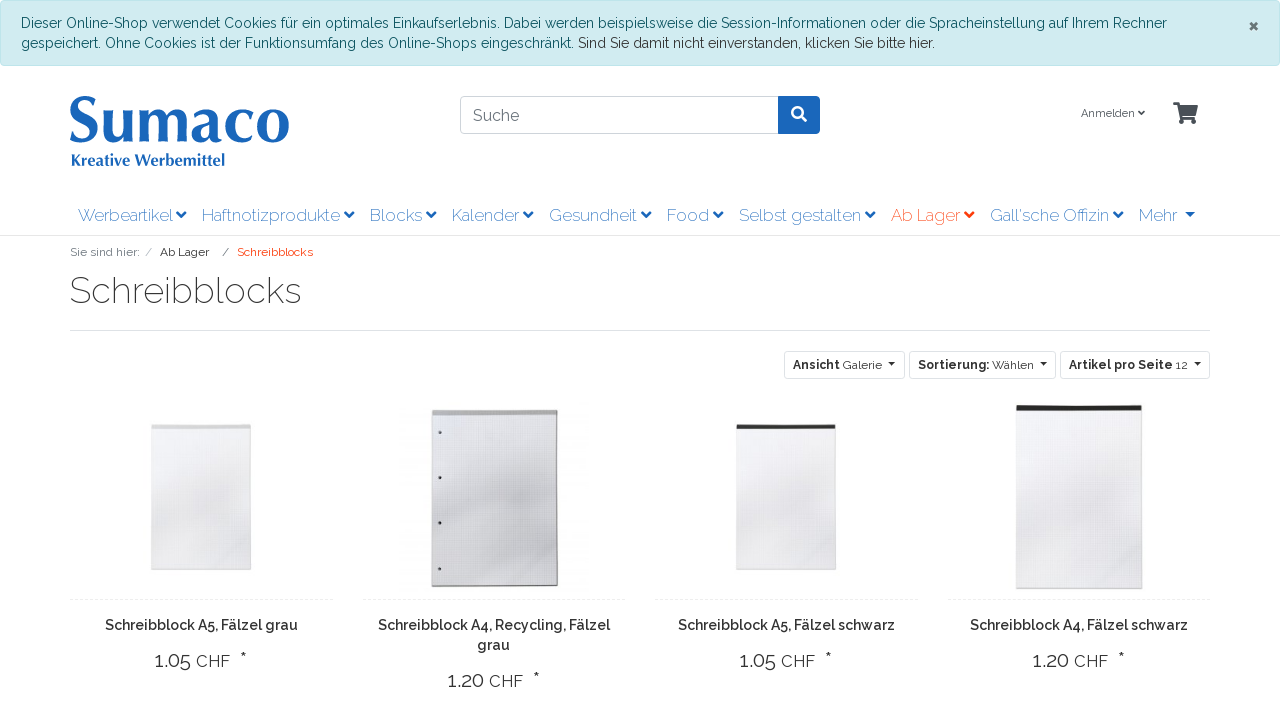

--- FILE ---
content_type: text/html; charset=UTF-8
request_url: https://sumaco.ch/ab-lager/schreibblocks/
body_size: 10605
content:
<!DOCTYPE html>
<html lang="de" >
    <head>
                        <meta http-equiv="X-UA-Compatible" content="IE=edge"><meta name="viewport" id="Viewport" content="width=device-width, initial-scale=1"><meta http-equiv="Content-Type" content="text/html; charset=UTF-8"><title>Sumaco | Schreibblocks | kreative Werbemittel</title><meta name="description" content="Ab Lager - Schreibblocks. Sumaco"><meta name="keywords" content="ab, lager, schreibblocks"><meta property="og:site_name" content="https://sumaco.ch/"><meta property="og:title" content="Sumaco | Schreibblocks | kreative Werbemittel"><meta property="og:description" content="Ab Lager - Schreibblocks. Sumaco"><meta property="og:type" content="website"><meta property="og:image" content="https://sumaco.ch/out/wave/img/basket.png"><meta property="og:url" content="https://sumaco.ch/"><link rel="canonical" href="https://sumaco.ch/ab-lager/schreibblocks/"><!-- iOS Homescreen Icon (version < 4.2)--><link rel="apple-touch-icon-precomposed" media="screen and (resolution: 163dpi)" href="https://sumaco.ch/out/wavechild/img/favicons/favicon_512x512.png" /><!-- iOS Homescreen Icon --><link rel="apple-touch-icon-precomposed" href="https://sumaco.ch/out/wavechild/img/favicons/favicon_512x512.png" /><!-- iPad Homescreen Icon (version < 4.2) --><link rel="apple-touch-icon-precomposed" media="screen and (resolution: 132dpi)" href="https://sumaco.ch/out/wavechild/img/favicons/favicon_512x512.png" /><!-- iPad Homescreen Icon --><link rel="apple-touch-icon-precomposed" sizes="72x72" href="https://sumaco.ch/out/wavechild/img/favicons/favicon_512x512.png" /><!-- iPhone 4 Homescreen Icon (version < 4.2) --><link rel="apple-touch-icon-precomposed" media="screen and (resolution: 326dpi)" href="https://sumaco.ch/out/wavechild/img/favicons/favicon_512x512.png" /><!-- iPhone 4 Homescreen Icon --><link rel="apple-touch-icon-precomposed" sizes="114x114" href="https://sumaco.ch/out/wavechild/img/favicons/favicon_512x512.png" /><!-- new iPad Homescreen Icon and iOS Version > 4.2 --><link rel="apple-touch-icon-precomposed" sizes="144x144" href="https://sumaco.ch/out/wavechild/img/favicons/favicon_512x512.png" /><!-- Windows 8 --><meta name="msapplication-TileColor" content="#D83434"> <!-- Kachel-Farbe --><meta name="theme-color" content="#D83434"/><meta name="msapplication-TileImage" content="https://sumaco.ch/out/wavechild/img/favicons/favicon_512x512.png"><!-- Fluid --><link rel="fluid-icon" href="https://sumaco.ch/out/wavechild/img/favicons/favicon_512x512.png" title="Sumaco | Schreibblocks | kreative Werbemittel" /><!-- Shortcut Icons --><link rel="shortcut icon" href="https://sumaco.ch/out/wavechild/img/favicons/favicon.ico?rand=1" type="image/x-icon" /><link rel="icon" href="https://sumaco.ch/out/wavechild/img/favicons/favicon_16x16.png" sizes="16x16" /><link rel="icon" href="https://sumaco.ch/out/wavechild/img/favicons/favicon_32x32.png" sizes="32x32" /><link rel="icon" href="https://sumaco.ch/out/wavechild/img/favicons/favicon_48x48.png" sizes="48x48" /><link rel="icon" href="https://sumaco.ch/out/wavechild/img/favicons/favicon_64x64.png" sizes="64x64" /><link rel="icon" href="https://sumaco.ch/out/wavechild/img/favicons/favicon_128x128.png" sizes="128x128" />

        		<meta name="google-site-verification" content="ciBkD8tYd53raBVQD4F-QwMhShyIJDmMzGHXpw_Ya9k" />
        <link rel="stylesheet" type="text/css" href="https://sumaco.ch/out/wavechild/src/css/styles.min.css?1584964214" />


        		<script type="text/javascript">
		  var _paq = window._paq || [];
		  /* tracker methods like "setCustomDimension" should be called before "trackPageView" */
		  _paq.push(['trackPageView']);
		  _paq.push(['enableLinkTracking']);
		  (function() {
			var u="https://stats.jvweb.ch/";
			_paq.push(['setTrackerUrl', u+'matomo.php']);
			_paq.push(['setSiteId', '18']);
			var d=document, g=d.createElement('script'), s=d.getElementsByTagName('script')[0];
			g.type='text/javascript'; g.async=true; g.defer=true; g.src=u+'matomo.js'; s.parentNode.insertBefore(g,s);
		  })();
		</script>
    </head>
  <!-- OXID eShop Community Edition, Version 6, Shopping Cart System (c) OXID eSales AG 2003 - 2026 - https://www.oxid-esales.com -->

    <body class="cl-alist">

        


    <div class="container-fluid">
        <div class="main-row">
                                
    
            <div id="cookieNote">
        <div class="alert alert-info" style="margin: 0;">
            <button type="button" class="close" data-dismiss="alert">
                <span aria-hidden="true">&times;</span><span class="sr-only">Schliessen</span>
            </button>
            Dieser Online-Shop verwendet Cookies für ein optimales Einkaufserlebnis. Dabei werden beispielsweise die Session-Informationen oder die Spracheinstellung auf Ihrem Rechner gespeichert. Ohne Cookies ist der Funktionsumfang des Online-Shops eingeschränkt.
            <span class="cancelCookie"><a href="https://sumaco.ch/cookies/" title="Sind Sie damit nicht einverstanden, klicken Sie bitte hier.">Sind Sie damit nicht einverstanden, klicken Sie bitte hier.</a></span>
        </div>
    </div>
    


    <div class="container-fluid">
    <header id="header" class="header">
            <div class="header-box">
                <div class="container">
                    <div class="row">
                        <div class="col-12 col-md-6 col-lg-4 order-lg-0 logo-col">
                            
                                                                                                                                <a href="https://sumaco.ch/" title="Sumaco" class="logo-link">
                                    <img src="https://sumaco.ch/out/wavechild/img/logo.svg" alt="Sumaco" style="width:auto;max-width:220px;height:auto;max-height:70px;" class="logo-img">
                                </a>
                            
                        </div>
                        <div class="col-12 col-md-6 col-lg-4 order-lg-3 menus-col">
                            
                                <div class="menu-dropdowns">
                                    
                                                                                
                                    
                                    
                                                                                
                                    

                                    
                                                                                                                                                                                                            <div class="btn-group service-menu showLogin">
    <button type="button" aria-label="Usercenter" class="btn dropdown-toggle" data-toggle="dropdown" data-href="https://sumaco.ch/mein-konto/">
        
                            Anmelden
                                    <i class="fa fa-angle-down d-none d-md-inline-block"></i>
        
    </button>
    <ul class="dropdown-menu dropdown-menu-right login-menu" role="menu">
        
            <li>
                <div class="row">
                    <div class="col-12 col-sm-5 order-1 order-md-2">
                        <div class="service-menu-box clearfix">
                            <div class="topPopList">
    
        <span class="lead">Konto</span>
        <div class="flyoutBox">
            <ul id="services" class="list-unstyled">
                
                    <li>
                        <a href="https://sumaco.ch/mein-konto/">Mein Konto</a>
                    </li>
                                        <li>
                        <a href="https://sumaco.ch/mein-merkzettel/"><span>Mein Merkzettel</span></a>
                                            </li>
                                                                                    <li>
                            <a href="https://sumaco.ch/de/my-downloads/"><span>Meine Downloads</span></a>
                        </li>
                                    
            </ul>
        </div>
    
</div>                                                    </div>
                    </div>
                                            <div class="col-12 col-sm-7 order-2 order-md-1">
                            <div class="service-menu-box clearfix">
                                    <form class="form" id="login" name="login" action="https://sumaco.ch/index.php?" method="post">
        <div id="loginBox" class="loginBox" >
            
<input type="hidden" name="lang" value="0" />
            <input type="hidden" name="cnid" value="eaf06f761f7ca366277dfde3afd8fb4f" />
<input type="hidden" name="actcontrol" value="alist" />

            <input type="hidden" name="fnc" value="login_noredirect">
            <input type="hidden" name="cl" value="alist">
                        <input type="hidden" name="pgNr" value="0">
            <input type="hidden" name="CustomError" value="loginBoxErrors">
            
            <span class="lead">Anmelden</span>

            <div class="form-group">
                <input id="loginEmail" type="email" name="lgn_usr" autocomplete="email" value="" class="form-control" placeholder="E-Mail-Adresse">
            </div>

            <div class="form-group">
                <div class="input-group">
                    <input id="loginPasword" type="password" name="lgn_pwd" autocomplete="current-password" class="form-control" value="" placeholder="Passwort">
                    <span class="input-group-append">
                        <a class="forgotPasswordOpener btn btn-tertiary" href="https://sumaco.ch/passwort-vergessen/" title="Passwort vergessen?">?</a>
                    </span>
                </div>
            </div>

                            <div class="checkbox">
                    <label>
                        <input type="checkbox" class="checkbox" value="1" name="lgn_cook" id="remember"> Passwort merken
                    </label>
                </div>
            
            <button type="submit" class="btn btn-primary">Anmelden</button>

                            <a class="btn" id="registerLink" role="button" href="https://sumaco.ch/konto-eroeffnen/" title="Registrieren">Registrieren</a>
            
            

        </div>
    </form>
                            </div>
                        </div>
                                    </div>
            </li>
        
    </ul>
</div>
                                    

                                    
                                                                                                                                                                                                            <div class="btn-group minibasket-menu">
    <button type="button" aria-label="Minibasket" class="btn dropdown-toggle" data-toggle="dropdown" data-href="https://sumaco.ch/warenkorb/">
        
            <i class="fa fa-shopping-cart fa-2x" aria-hidden="true"></i>
                    
    </button>
    <ul class="dropdown-menu dropdown-menu-right" role="menu">
        
            <li>
                <div class="row">
                    <div class="col-12 ml-auto">
                        <div class="minibasket-menu-box">
                            

            
            <div class="alert alert-info">Der Warenkorb ist leer.</div>
        
    
                        </div>
                    </div>
                </div>
            </li>
        
    </ul>
</div>
                                    
                                </div>
                            
                        </div>
                        <div class="col-12 col-lg-4 order-lg-2 search-col">
                            
            <form class="form search" role="form" action="https://sumaco.ch/index.php?" method="get" name="search">
            
<input type="hidden" name="lang" value="0" />
            <input type="hidden" name="cl" value="search">

            
                <div class="input-group">
                    
                        <input class="form-control" type="text" id="searchParam" name="searchparam" value="" placeholder="Suche">
                    

                    
                    <div class="input-group-append">
                        <button class="btn btn-primary" type="submit" title="Suchen"><i class="fas fa-search"></i></button>
                    </div>
                    
                </div>
            
        </form>
                            </div>
                    </div>
                </div>
            </div>

            
                <nav id="mainnav" class="navbar navbar-expand-lg navbar-light fullviewlayout" role="navigation">
            <div class="container">
            
                
                    <div class="navbar-header justify-content-start">
                        <button class="navbar-toggler" type="button" data-toggle="collapse" data-target=".navbar-main-collapse" aria-controls="navbarSupportedContent" aria-expanded="false" aria-label="Toggle navigation">
                            <span class="navbar-toggler-icon"></span>
                        </button>
                        <span class="d-lg-none">Menü</span>
                    </div>
                
                <div class="collapse navbar-collapse navbar-main-collapse" id="navbarSupportedContent">
                    <ul id="navigation" class="navbar-nav nav">
                        
                            <!-- <li class="nav-item">
                                <a class="nav-link" href="https://sumaco.ch/">Startseite</a>
                            </li> -->

                                                                                                
                                    <li class="nav-item dropdown">
                                        <a class="nav-link" href="https://sumaco.ch/werbeartikel/" class="dropdown-toggle" data-toggle="dropdown">
                                            Werbeartikel <i class="fa fa-angle-down"></i>                                        </a>

                                                                                    <ul class="dropdown-menu">
                                                                                                                                                            
                                                                                                                    <li class="dropdown-item">
                                                                <a class="dropdown-link" href="https://sumaco.ch/werbeartikel/jasskarten/">Jasskarten</a>
                                                            </li>
                                                                                                                                                                                                                                                                        
                                                                                                                    <li class="dropdown-item">
                                                                <a class="dropdown-link" href="https://sumaco.ch/werbeartikel/no-drop-weinausgiesser/">No-Drop - Weinausgiesser</a>
                                                            </li>
                                                                                                                                                                                                                                                                        
                                                                                                                    <li class="dropdown-item">
                                                                <a class="dropdown-link" href="https://sumaco.ch/werbeartikel/gripclip-zettelhalter/">GripClip Zettelhalter</a>
                                                            </li>
                                                                                                                                                                                                                                                                        
                                                                                                                    <li class="dropdown-item">
                                                                <a class="dropdown-link" href="https://sumaco.ch/werbeartikel/zettelspender/">Zettelspender</a>
                                                            </li>
                                                                                                                                                                                                                                                                        
                                                                                                                    <li class="dropdown-item">
                                                                <a class="dropdown-link" href="https://sumaco.ch/werbeartikel/mausmatten-ein-klassiker/">Mausmatten, ein Klassiker</a>
                                                            </li>
                                                                                                                                                                                                                                                                        
                                                                                                                    <li class="dropdown-item">
                                                                <a class="dropdown-link" href="https://sumaco.ch/werbeartikel/parkscheiben/">Parkscheiben</a>
                                                            </li>
                                                                                                                                                                                                                                                                        
                                                                                                                    <li class="dropdown-item">
                                                                <a class="dropdown-link" href="https://sumaco.ch/werbeartikel/kugelschreiber/">Kugelschreiber</a>
                                                            </li>
                                                                                                                                                                                                                                                                        
                                                                                                                    <li class="dropdown-item">
                                                                <a class="dropdown-link" href="https://sumaco.ch/werbeartikel/schreibblocks/">Schreibblocks</a>
                                                            </li>
                                                                                                                                                                                                                                                                        
                                                                                                                    <li class="dropdown-item">
                                                                <a class="dropdown-link" href="https://sumaco.ch/werbeartikel/samenpapier/">Samenpapier</a>
                                                            </li>
                                                                                                                                                                                                                                                                        
                                                                                                                    <li class="dropdown-item">
                                                                <a class="dropdown-link" href="https://sumaco.ch/werbeartikel/schreibbuecher/">Schreibbücher</a>
                                                            </li>
                                                                                                                                                                                                                                                                        
                                                                                                                    <li class="dropdown-item">
                                                                <a class="dropdown-link" href="https://sumaco.ch/werbeartikel/lanyards/">Lanyards</a>
                                                            </li>
                                                                                                                                                                                                                                                                        
                                                                                                                    <li class="dropdown-item">
                                                                <a class="dropdown-link" href="https://sumaco.ch/werbeartikel/malhefte/">Malhefte</a>
                                                            </li>
                                                                                                                                                                                                                                                                        
                                                                                                                    <li class="dropdown-item">
                                                                <a class="dropdown-link" href="https://sumaco.ch/werbeartikel/multihook-multiclip/">Multihook / Multiclip</a>
                                                            </li>
                                                                                                                                                                                                                                                                        
                                                                                                                    <li class="dropdown-item">
                                                                <a class="dropdown-link" href="https://sumaco.ch/werbeartikel/whiteboards/">Whiteboards</a>
                                                            </li>
                                                                                                                                                                                                                                                                        
                                                                                                                    <li class="dropdown-item">
                                                                <a class="dropdown-link" href="https://sumaco.ch/werbeartikel/feuerzeuge/">Feuerzeuge</a>
                                                            </li>
                                                                                                                                                                                                                                                                        
                                                                                                                    <li class="dropdown-item">
                                                                <a class="dropdown-link" href="https://sumaco.ch/werbeartikel/stick-clean/">Stick Clean</a>
                                                            </li>
                                                                                                                                                                                                        </ul>
                                                                            </li>
                                                                                                                                
                                    <li class="nav-item dropdown">
                                        <a class="nav-link" href="https://sumaco.ch/haftnotizprodukte/" class="dropdown-toggle" data-toggle="dropdown">
                                            Haftnotizprodukte <i class="fa fa-angle-down"></i>                                        </a>

                                                                                    <ul class="dropdown-menu">
                                                                                                                                                            
                                                                                                                    <li class="dropdown-item">
                                                                <a class="dropdown-link" href="https://sumaco.ch/haftnotizprodukte/haftnotizen-classic/">Haftnotizen classic</a>
                                                            </li>
                                                                                                                                                                                                                                                                        
                                                                                                                    <li class="dropdown-item">
                                                                <a class="dropdown-link" href="https://sumaco.ch/haftnotizprodukte/haftnotiz-formgestanzt/">Haftnotiz formgestanzt</a>
                                                            </li>
                                                                                                                                                                                                                                                                        
                                                                                                                    <li class="dropdown-item">
                                                                <a class="dropdown-link" href="https://sumaco.ch/haftnotizprodukte/duo-trio-haftnotizblocks/">Duo / Trio Haftnotizblocks</a>
                                                            </li>
                                                                                                                                                                                                                                                                        
                                                                                                                    <li class="dropdown-item">
                                                                <a class="dropdown-link" href="https://sumaco.ch/haftnotizprodukte/haft-effekt-reliefblocks/">Haft-Effekt/-Reliefblocks</a>
                                                            </li>
                                                                                                                                                                                                                                                                        
                                                                                                                    <li class="dropdown-item">
                                                                <a class="dropdown-link" href="https://sumaco.ch/haftnotizprodukte/haft-wuerfelblocks/">Haft-Würfelblocks</a>
                                                            </li>
                                                                                                                                                                                                                                                                        
                                                                                                                    <li class="dropdown-item">
                                                                <a class="dropdown-link" href="https://sumaco.ch/haftnotizprodukte/spezialperforationen/">Spezialperforationen</a>
                                                            </li>
                                                                                                                                                                                                                                                                        
                                                                                                                    <li class="dropdown-item">
                                                                <a class="dropdown-link" href="https://sumaco.ch/haftnotizprodukte/rollnotes/">Rollnotes</a>
                                                            </li>
                                                                                                                                                                                                                                                                        
                                                                                                                    <li class="dropdown-item">
                                                                <a class="dropdown-link" href="https://sumaco.ch/haftnotizprodukte/abdeckpapier/">Abdeckpapier</a>
                                                            </li>
                                                                                                                                                                                                                                                                        
                                                                                                                    <li class="dropdown-item">
                                                                <a class="dropdown-link" href="https://sumaco.ch/haftnotizprodukte/haftnotizen-aus-pet/">Haftnotizen aus PET</a>
                                                            </li>
                                                                                                                                                                                                                                                                        
                                                                                                                    <li class="dropdown-item">
                                                                <a class="dropdown-link" href="https://sumaco.ch/haftnotizprodukte/index-marker-produkte/">Index / Marker-Produkte</a>
                                                            </li>
                                                                                                                                                                                                                                                                        
                                                                                                                    <li class="dropdown-item">
                                                                <a class="dropdown-link" href="https://sumaco.ch/haftnotizprodukte/haftnotiz-im-umschlag/">Haftnotiz im Umschlag</a>
                                                            </li>
                                                                                                                                                                                                                                                                        
                                                                                                                    <li class="dropdown-item">
                                                                <a class="dropdown-link" href="https://sumaco.ch/haftnotizprodukte/haftnotiz-displayumschlag/">Haftnotiz Displayumschlag</a>
                                                            </li>
                                                                                                                                                                                                                                                                        
                                                                                                                    <li class="dropdown-item">
                                                                <a class="dropdown-link" href="https://sumaco.ch/haftnotizprodukte/softcover-sets/">Softcover-Sets</a>
                                                            </li>
                                                                                                                                                                                                                                                                        
                                                                                                                    <li class="dropdown-item">
                                                                <a class="dropdown-link" href="https://sumaco.ch/haftnotizprodukte/hardcover-sets/">Hardcover-Sets</a>
                                                            </li>
                                                                                                                                                                                                        </ul>
                                                                            </li>
                                                                                                                                
                                    <li class="nav-item dropdown">
                                        <a class="nav-link" href="https://sumaco.ch/blocks/" class="dropdown-toggle" data-toggle="dropdown">
                                            Blocks <i class="fa fa-angle-down"></i>                                        </a>

                                                                                    <ul class="dropdown-menu">
                                                                                                                                                            
                                                                                                                    <li class="dropdown-item">
                                                                <a class="dropdown-link" href="https://sumaco.ch/blocks/wiroblocks/">Wiroblocks</a>
                                                            </li>
                                                                                                                                                                                                                                                                        
                                                                                                                    <li class="dropdown-item">
                                                                <a class="dropdown-link" href="https://sumaco.ch/blocks/wirokombi/">Wirokombi</a>
                                                            </li>
                                                                                                                                                                                                                                                                        
                                                                                                                    <li class="dropdown-item">
                                                                <a class="dropdown-link" href="https://sumaco.ch/blocks/blocks-mit-stirnleimung/">Blocks mit Stirnleimung</a>
                                                            </li>
                                                                                                                                                                                                                                                                        
                                                                                                                    <li class="dropdown-item">
                                                                <a class="dropdown-link" href="https://sumaco.ch/blocks/blocks-mit-faelzelband/">Blocks mit Fälzelband</a>
                                                            </li>
                                                                                                                                                                                                                                                                        
                                                                                                                    <li class="dropdown-item">
                                                                <a class="dropdown-link" href="https://sumaco.ch/blocks/kassablocks/">Kassablocks</a>
                                                            </li>
                                                                                                                                                                                                                                                                        
                                                                                                                    <li class="dropdown-item">
                                                                <a class="dropdown-link" href="https://sumaco.ch/blocks/durchschreibeblocks/">Durchschreibeblocks</a>
                                                            </li>
                                                                                                                                                                                                        </ul>
                                                                            </li>
                                                                                                                                
                                    <li class="nav-item dropdown">
                                        <a class="nav-link" href="https://sumaco.ch/kalender/" class="dropdown-toggle" data-toggle="dropdown">
                                            Kalender <i class="fa fa-angle-down"></i>                                        </a>

                                                                                    <ul class="dropdown-menu">
                                                                                                                                                            
                                                                                                                    <li class="dropdown-item">
                                                                <a class="dropdown-link" href="https://sumaco.ch/kalender/3-monats-kalender/">3-Monats-Kalender</a>
                                                            </li>
                                                                                                                                                                                                                                                                        
                                                                                                                    <li class="dropdown-item">
                                                                <a class="dropdown-link" href="https://sumaco.ch/kalender/4-monatskalender/">4-Monatskalender</a>
                                                            </li>
                                                                                                                                                                                                                                                                        
                                                                                                                    <li class="dropdown-item">
                                                                <a class="dropdown-link" href="https://sumaco.ch/kalender/5-monats-kalender/">5-Monats-Kalender</a>
                                                            </li>
                                                                                                                                                                                                        </ul>
                                                                            </li>
                                                                                                                                
                                    <li class="nav-item dropdown">
                                        <a class="nav-link" href="https://sumaco.ch/gesundheit/" class="dropdown-toggle" data-toggle="dropdown">
                                            Gesundheit <i class="fa fa-angle-down"></i>                                        </a>

                                                                                    <ul class="dropdown-menu">
                                                                                                                                                            
                                                                                                                    <li class="dropdown-item">
                                                                <a class="dropdown-link" href="https://sumaco.ch/gesundheit/loacare-sonnencreme-schutzfaktor-50/">LoaCare Sonnencreme - Schutzfaktor 50</a>
                                                            </li>
                                                                                                                                                                                                                                                                        
                                                                                                                    <li class="dropdown-item">
                                                                <a class="dropdown-link" href="https://sumaco.ch/gesundheit/desinfektionsmittel-mit-werbeaufdruck-antimikrobial/">Desinfektionsmittel mit Werbeaufdruck antimikrobial</a>
                                                            </li>
                                                                                                                                                                                                                                                                        
                                                                                                                    <li class="dropdown-item">
                                                                <a class="dropdown-link" href="https://sumaco.ch/gesundheit/handcreme-vierbluetenoel-nach-original-schweizer-rezeptur/">Handcreme &quot;Vierblütenöl&quot; nach original Schweizer Rezeptur</a>
                                                            </li>
                                                                                                                                                                                                                                                                        
                                                                                                                    <li class="dropdown-item">
                                                                <a class="dropdown-link" href="https://sumaco.ch/gesundheit/zahnpasta-alpenkraeuter-hergestellt-in-der-schweiz/">Zahnpasta &quot;Alpenkräuter&quot;. Hergestellt in der Schweiz</a>
                                                            </li>
                                                                                                                                                                                                                                                                        
                                                                                                                    <li class="dropdown-item">
                                                                <a class="dropdown-link" href="https://sumaco.ch/gesundheit/hand-reiniger-nt-pur-eco-ohne-umweltschaedliches-mikroplastic/">Hand-Reiniger &quot;nt-pur eco&quot; ohne umweltschädliches Mikroplastic</a>
                                                            </li>
                                                                                                                                                                                                                                                                        
                                                                                                                    <li class="dropdown-item">
                                                                <a class="dropdown-link" href="https://sumaco.ch/gesundheit/pflaster-set-mit-ihrer-werbung/">Pflaster-Set mit Ihrer Werbung</a>
                                                            </li>
                                                                                                                                                                                                                                                                        
                                                                                                                    <li class="dropdown-item">
                                                                <a class="dropdown-link" href="https://sumaco.ch/gesundheit/taschentuecher-in-personalisierter-folienverpackung/">Taschentücher in personalisierter Folienverpackung</a>
                                                            </li>
                                                                                                                                                                                                                                                                        
                                                                                                                    <li class="dropdown-item">
                                                                <a class="dropdown-link" href="https://sumaco.ch/gesundheit/erfrischungstuecher-feuchttuecher/">Erfrischungstücher/Feuchttücher</a>
                                                            </li>
                                                                                                                                                                                                                                                                        
                                                                                                                    <li class="dropdown-item">
                                                                <a class="dropdown-link" href="https://sumaco.ch/gesundheit/kosmetiktuecher-boxen/">Kosmetiktücher Boxen</a>
                                                            </li>
                                                                                                                                                                                                        </ul>
                                                                            </li>
                                                                                                                                
                                    <li class="nav-item dropdown">
                                        <a class="nav-link" href="https://sumaco.ch/food/" class="dropdown-toggle" data-toggle="dropdown">
                                            Food <i class="fa fa-angle-down"></i>                                        </a>

                                                                                    <ul class="dropdown-menu">
                                                                                                                                                            
                                                                                                                    <li class="dropdown-item">
                                                                <a class="dropdown-link" href="https://sumaco.ch/food/glasroehrli/">Glasröhrli</a>
                                                            </li>
                                                                                                                                                                                                                                                                        
                                                                                                                    <li class="dropdown-item">
                                                                <a class="dropdown-link" href="https://sumaco.ch/food/lindt-maitre-chocolatier-suisse/">Lindt Maitre Chocolatier Suisse</a>
                                                            </li>
                                                                                                                                                                                                                                                                        
                                                                                                                    <li class="dropdown-item">
                                                                <a class="dropdown-link" href="https://sumaco.ch/food/schokoladiges/">Schokoladiges</a>
                                                            </li>
                                                                                                                                                                                                                                                                        
                                                                                                                    <li class="dropdown-item">
                                                                <a class="dropdown-link" href="https://sumaco.ch/food/kaese/">Käse</a>
                                                            </li>
                                                                                                                                                                                                                                                                        
                                                                                                                    <li class="dropdown-item">
                                                                <a class="dropdown-link" href="https://sumaco.ch/food/tessiner-weine/">Tessiner Weine</a>
                                                            </li>
                                                                                                                                                                                                                                                                        
                                                                                                                    <li class="dropdown-item">
                                                                <a class="dropdown-link" href="https://sumaco.ch/food/biberli/">Biberli</a>
                                                            </li>
                                                                                                                                                                                                        </ul>
                                                                            </li>
                                                                                                                                
                                    <li class="nav-item dropdown">
                                        <a class="nav-link" href="https://sumaco.ch/selbst-gestalten/" class="dropdown-toggle" data-toggle="dropdown">
                                            Selbst gestalten <i class="fa fa-angle-down"></i>                                        </a>

                                                                                    <ul class="dropdown-menu">
                                                                                                                                                            
                                                                                                                    <li class="dropdown-item">
                                                                <a class="dropdown-link" href="https://sumaco.ch/ab-lager/no-drop-weinausgiesser/">No-Drop Weinausgiesser</a>
                                                            </li>
                                                                                                                                                                                                                                                                        
                                                                                                                    <li class="dropdown-item">
                                                                <a class="dropdown-link" href="https://sumaco.ch/selbst-gestalten/zeigetaschen-sichtmaeppli/">Zeigetaschen / Sichtmäppli</a>
                                                            </li>
                                                                                                                                                                                                                                                                        
                                                                                                                    <li class="dropdown-item">
                                                                <a class="dropdown-link" href="https://sumaco.ch/selbst-gestalten/jasskarten/">Jasskarten</a>
                                                            </li>
                                                                                                                                                                                                                                                                        
                                                                                                                    <li class="dropdown-item">
                                                                <a class="dropdown-link" href="https://sumaco.ch/selbst-gestalten/hafti-haftnotizen-online-selber-gestalten/">Hafti Haftnotizen - Online selber gestalten</a>
                                                            </li>
                                                                                                                                                                                                                                                                        
                                                                                                                    <li class="dropdown-item">
                                                                <a class="dropdown-link" href="https://sumaco.ch/selbst-gestalten/loacare-sonnencr-me-spf50-online-gestalten/">LoaCare Sonnencréme SPF50 online gestalten</a>
                                                            </li>
                                                                                                                                                                                                                                                                        
                                                                                                                    <li class="dropdown-item">
                                                                <a class="dropdown-link" href="https://sumaco.ch/selbst-gestalten/a4-a3-ausdrucken-lassen-einfach-hochladen-und-abholen/">A4 / A3 ausdrucken lassen - einfach hochladen und abholen</a>
                                                            </li>
                                                                                                                                                                                                                                                                        
                                                                                                                    <li class="dropdown-item">
                                                                <a class="dropdown-link" href="https://sumaco.ch/selbst-gestalten/kuverts-couvert-bedruckt/">Kuverts/Couvert bedruckt</a>
                                                            </li>
                                                                                                                                                                                                                                                                        
                                                                                                                    <li class="dropdown-item">
                                                                <a class="dropdown-link" href="https://sumaco.ch/selbst-gestalten/schreibblocks/">Schreibblocks</a>
                                                            </li>
                                                                                                                                                                                                                                                                        
                                                                                                                    <li class="dropdown-item">
                                                                <a class="dropdown-link" href="https://sumaco.ch/selbst-gestalten/flyer-werbeflyer/">Flyer - Werbeflyer</a>
                                                            </li>
                                                                                                                                                                                                                                                                        
                                                                                                                    <li class="dropdown-item">
                                                                <a class="dropdown-link" href="https://sumaco.ch/selbst-gestalten/zettelbox/">Zettelbox</a>
                                                            </li>
                                                                                                                                                                                                                                                                        
                                                                                                                    <li class="dropdown-item">
                                                                <a class="dropdown-link" href="https://sumaco.ch/selbst-gestalten/3-monats-kalender/">3-Monats-Kalender</a>
                                                            </li>
                                                                                                                                                                                                                                                                        
                                                                                                                    <li class="dropdown-item">
                                                                <a class="dropdown-link" href="https://sumaco.ch/selbst-gestalten/index-pagemarker/">Index / Pagemarker</a>
                                                            </li>
                                                                                                                                                                                                                                                                        
                                                                                                                    <li class="dropdown-item">
                                                                <a class="dropdown-link" href="https://sumaco.ch/selbst-gestalten/visitenkarten/">Visitenkarten</a>
                                                            </li>
                                                                                                                                                                                                                                                                        
                                                                                                                    <li class="dropdown-item">
                                                                <a class="dropdown-link" href="https://sumaco.ch/selbst-gestalten/suesses/">Süsses</a>
                                                            </li>
                                                                                                                                                                                                                                                                        
                                                                                                                    <li class="dropdown-item">
                                                                <a class="dropdown-link" href="https://sumaco.ch/selbst-gestalten/kaesiges/">Käsiges</a>
                                                            </li>
                                                                                                                                                                                                                                                                        
                                                                                                                    <li class="dropdown-item">
                                                                <a class="dropdown-link" href="https://sumaco.ch/selbst-gestalten/fototasse/">Fototasse</a>
                                                            </li>
                                                                                                                                                                                                                                                                        
                                                                                                                    <li class="dropdown-item">
                                                                <a class="dropdown-link" href="https://sumaco.ch/selbst-gestalten/magnete/">Magnete</a>
                                                            </li>
                                                                                                                                                                                                                                                                        
                                                                                                                    <li class="dropdown-item">
                                                                <a class="dropdown-link" href="https://sumaco.ch/selbst-gestalten/glasroehrli/">Glasröhrli</a>
                                                            </li>
                                                                                                                                                                                                                                                                        
                                                                                                                    <li class="dropdown-item">
                                                                <a class="dropdown-link" href="https://sumaco.ch/selbst-gestalten/cover-mausmatte/">Cover Mausmatte</a>
                                                            </li>
                                                                                                                                                                                                                                                                        
                                                                                                                    <li class="dropdown-item">
                                                                <a class="dropdown-link" href="https://sumaco.ch/selbst-gestalten/desinfektionsmittel-bag-zertifiziert-selbst-gestalten/">Desinfektionsmittel BAG zertifiziert selbst gestalten</a>
                                                            </li>
                                                                                                                                                                                                        </ul>
                                                                            </li>
                                                                                                                                
                                    <li class="nav-item active dropdown">
                                        <a class="nav-link" href="https://sumaco.ch/ab-lager/" class="dropdown-toggle" data-toggle="dropdown">
                                            Ab Lager <i class="fa fa-angle-down"></i>                                        </a>

                                                                                    <ul class="dropdown-menu">
                                                                                                                                                            
                                                                                                                    <li class="dropdown-item">
                                                                <a class="dropdown-link" href="https://sumaco.ch/ab-lager/haftnotizen-swissmade/">Haftnotizen Swissmade</a>
                                                            </li>
                                                                                                                                                                                                                                                                        
                                                                                                                    <li class="dropdown-item">
                                                                <a class="dropdown-link" href="https://sumaco.ch/ab-lager/transparente-haftnotizen/">transparente Haftnotizen</a>
                                                            </li>
                                                                                                                                                                                                                                                                        
                                                                                                                    <li class="dropdown-item">
                                                                <a class="dropdown-link" href="https://sumaco.ch/ab-lager/haftnotiz-rollen/">Haftnotiz Rollen</a>
                                                            </li>
                                                                                                                                                                                                                                                                        
                                                                                                                    <li class="dropdown-item">
                                                                <a class="dropdown-link" href="https://sumaco.ch/ab-lager/index-marker-filmmarker/">Index Marker/Filmmarker</a>
                                                            </li>
                                                                                                                                                                                                                                                                        
                                                                                                                    <li class="dropdown-item">
                                                                <a class="dropdown-link" href="https://sumaco.ch/ab-lager/gripclip-hooks-und-zettelhalter/">GripClip, Hooks und Zettelhalter</a>
                                                            </li>
                                                                                                                                                                                                                                                                        
                                                                                                                    <li class="dropdown-item active">
                                                                <a class="dropdown-link current" href="https://sumaco.ch/ab-lager/schreibblocks/">Schreibblocks</a>
                                                            </li>
                                                                                                                                                                                                                                                                        
                                                                                                                    <li class="dropdown-item">
                                                                <a class="dropdown-link" href="https://sumaco.ch/ab-lager/sichtmaeppli/">Sichtmäppli</a>
                                                            </li>
                                                                                                                                                                                                                                                                        
                                                                                                                    <li class="dropdown-item">
                                                                <a class="dropdown-link" href="https://sumaco.ch/ab-lager/abdeckpapier-malerpapier/">Abdeckpapier / Malerpapier</a>
                                                            </li>
                                                                                                                                                                                                                                                                        
                                                                                                                    <li class="dropdown-item">
                                                                <a class="dropdown-link" href="https://sumaco.ch/ab-lager/jasskarten/">Jasskarten</a>
                                                            </li>
                                                                                                                                                                                                                                                                        
                                                                                                                    <li class="dropdown-item">
                                                                <a class="dropdown-link" href="https://sumaco.ch/ab-lager/statty-statische-haftnotizen/">statty® statische Haftnotizen</a>
                                                            </li>
                                                                                                                                                                                                                                                                        
                                                                                                                    <li class="dropdown-item">
                                                                <a class="dropdown-link" href="https://sumaco.ch/ab-lager/briefkasten-bitte-keine-werbung/">Briefkasten «Bitte keine Werbung»</a>
                                                            </li>
                                                                                                                                                                                                                                                                        
                                                                                                                    <li class="dropdown-item">
                                                                <a class="dropdown-link" href="https://sumaco.ch/ab-lager/kids-produkte/">Kids Produkte</a>
                                                            </li>
                                                                                                                                                                                                                                                                        
                                                                                                                    <li class="dropdown-item">
                                                                <a class="dropdown-link" href="https://sumaco.ch/ab-lager/fuer-den-schreibtisch/">für den Schreibtisch</a>
                                                            </li>
                                                                                                                                                                                                                                                                        
                                                                                                                    <li class="dropdown-item">
                                                                <a class="dropdown-link" href="https://sumaco.ch/ab-lager/loacare-sonnencreme-lsf50/">LoaCare Sonnencreme LSF50</a>
                                                            </li>
                                                                                                                                                                                                                                                                        
                                                                                                                    <li class="dropdown-item">
                                                                <a class="dropdown-link" href="https://sumaco.ch/ab-lager/wirksame-desinfektionsmittel/">Wirksame Desinfektionsmittel</a>
                                                            </li>
                                                                                                                                                                                                                                                                        
                                                                                                                    <li class="dropdown-item">
                                                                <a class="dropdown-link" href="https://sumaco.ch/ab-lager/hand-reiniger-nt-pur-eco/">Hand-Reiniger nt-pur eco</a>
                                                            </li>
                                                                                                                                                                                                        </ul>
                                                                            </li>
                                                                                                                                
                                    <li class="nav-item dropdown">
                                        <a class="nav-link" href="https://sumaco.ch/gall-sche-offizin/" class="dropdown-toggle" data-toggle="dropdown">
                                            Gall&#039;sche Offizin <i class="fa fa-angle-down"></i>                                        </a>

                                                                                    <ul class="dropdown-menu">
                                                                                                                                                            
                                                                                                                    <li class="dropdown-item">
                                                                <a class="dropdown-link" href="https://sumaco.ch/gall-sche-offizin/geschichte/">Geschichte</a>
                                                            </li>
                                                                                                                                                                                                                                                                        
                                                                                                                    <li class="dropdown-item">
                                                                <a class="dropdown-link" href="https://sumaco.ch/gall-sche-offizin/infos/">Infos</a>
                                                            </li>
                                                                                                                                                                                                                                                                        
                                                                                                                    <li class="dropdown-item">
                                                                <a class="dropdown-link" href="https://sumaco.ch/gall-sche-offizin/bilder/">Bilder</a>
                                                            </li>
                                                                                                                                                                                                                                                                        
                                                                                                                    <li class="dropdown-item">
                                                                <a class="dropdown-link" href="https://sumaco.ch/gall-sche-offizin/kontakt/">Kontakt</a>
                                                            </li>
                                                                                                                                                                                                                                                                        
                                                                                                                    <li class="dropdown-item">
                                                                <a class="dropdown-link" href="https://sumaco.ch/gall-sche-offizin/anfahrtsweg/">Anfahrtsweg</a>
                                                            </li>
                                                                                                                                                                                                                                                                        
                                                                                                                    <li class="dropdown-item">
                                                                <a class="dropdown-link" href="https://sumaco.ch/gall-sche-offizin/fuehrungen/">Führungen</a>
                                                            </li>
                                                                                                                                                                                                        </ul>
                                                                            </li>
                                                                                    
												<li class="nav-item"><a class="nav-link" href="https://sumaco.ch/index.php?cl=blogpostlist"
title="Blog">Blog</a></li>
                    </ul>

                    <ul class="fixed-header-actions">

                        
                            <li class="fixed-header-item">
    <a href="https://sumaco.ch/warenkorb/" rel="nofollow" class="fixed-header-link">
        <i class="fas fa-shopping-cart"></i>
            </a>
</li>                        

                        <li class="fixed-header-item">
                            <a href="javascript:void(null)" class="search-toggle fixed-header-link" rel="nofollow">
                                <i class="fa fa-search"></i>
                            </a>
                        </li>

                    </ul>

                    
                </div>
            
            </div>
        </nav>
    
            

    </header>
</div>



    

    
    <div id="wrapper" >

        <div class="underdog">

                        <div class="container-fluid">
                <div class="row">
                            </div>
            </div>

            <div class="container">
                <div class="content-box">

                                    
                        
    <ol id="breadcrumb" class="breadcrumb"><li class="text-muted">Sie sind hier:</li><li itemscope itemtype="http://data-vocabulary.org/Breadcrumb" class="breadcrumb-item"><a href="https://sumaco.ch/ab-lager/" class="breadcrumb-link" title="Ab Lager" itemprop="url"><span itemprop="title">Ab Lager</span></a></li><li itemscope itemtype="http://data-vocabulary.org/Breadcrumb" class="breadcrumb-item active"><a href="https://sumaco.ch/ab-lager/schreibblocks/" class="breadcrumb-link" title="Schreibblocks" itemprop="url"><span itemprop="title">Schreibblocks</span></a></li></ol>
                    
                
                    

                <div class="row">
                    
                    <div class="col-12">

                        <div class="content mb-3" id="content">
                            
                                
                                                                        
        
        <div class="page-header">
                        <h1 class="h1">
                Schreibblocks
                            </h1>
        </div>

                
        
            

    
                                    
                    <div class="listRefine">
                        <div class="refineParams row clear">
            <div class="col pagination-options">
                        <div class="float-left">
                        
                            </div>
                    </div>
    
        <div class="col text-right options">
                
    <div class="btn-group d-none d-md-inline-flex">
        <button type="button" class="btn btn-outline-dark btn-sm dropdown-toggle" data-toggle="dropdown">
            <strong>Ansicht</strong> Galerie <span class="caret"></span>
        </button>
        <ul class="dropdown-menu" role="menu">
            <li class="filter-item"><a href="https://sumaco.ch/ab-lager/schreibblocks/?ldtype=infogrid&amp;_artperpage=12&amp;pgNr=0&amp;cl=alist&amp;searchparam=&amp;cnid=eaf06f761f7ca366277dfde3afd8fb4f" class="filter-link">Galerie zweispaltig</a></li>
            <li class="filter-item selected"><a href="https://sumaco.ch/ab-lager/schreibblocks/?ldtype=grid&amp;_artperpage=12&amp;pgNr=0&amp;cl=alist&amp;searchparam=&amp;cnid=eaf06f761f7ca366277dfde3afd8fb4f" class="filter-link selected">Galerie</a></li>
            <li class="filter-item"><a href="https://sumaco.ch/ab-lager/schreibblocks/?ldtype=line&amp;_artperpage=12&amp;pgNr=0&amp;cl=alist&amp;searchparam=&amp;cnid=eaf06f761f7ca366277dfde3afd8fb4f" class="filter-link">Liste</a></li>
        </ul>
    </div>
        
                
                                            
        <div class="btn-group">
            <button type="button" class="btn btn-outline-dark btn-sm dropdown-toggle" data-toggle="dropdown">
                <strong>Sortierung:</strong>
                                    Wählen
                                <span class="caret"></span>
            </button>
            <ul class="dropdown-menu" role="menu">
                                    <li class="filter-item desc">
                        <a class="filter-link" href="https://sumaco.ch/ab-lager/schreibblocks/?ldtype=grid&amp;_artperpage=12&amp;listorderby=oxtitle&amp;listorder=desc&amp;pgNr=0&amp;cl=alist&amp;searchparam=&amp;cnid=eaf06f761f7ca366277dfde3afd8fb4f" title="Titel absteigend">
                            <i class="fa fa-caret-down"></i> Titel
                        </a>
                    </li>
                    <li class="filter-item asc">
                        <a class="filter-link" href="https://sumaco.ch/ab-lager/schreibblocks/?ldtype=grid&amp;_artperpage=12&amp;listorderby=oxtitle&amp;listorder=asc&amp;pgNr=0&amp;cl=alist&amp;searchparam=&amp;cnid=eaf06f761f7ca366277dfde3afd8fb4f" title="Titel aufsteigend">
                            <i class="fa fa-caret-up"></i> Titel
                        </a>
                    </li>
                                    <li class="filter-item desc">
                        <a class="filter-link" href="https://sumaco.ch/ab-lager/schreibblocks/?ldtype=grid&amp;_artperpage=12&amp;listorderby=oxvarminprice&amp;listorder=desc&amp;pgNr=0&amp;cl=alist&amp;searchparam=&amp;cnid=eaf06f761f7ca366277dfde3afd8fb4f" title="Preis absteigend">
                            <i class="fa fa-caret-down"></i> Preis
                        </a>
                    </li>
                    <li class="filter-item asc">
                        <a class="filter-link" href="https://sumaco.ch/ab-lager/schreibblocks/?ldtype=grid&amp;_artperpage=12&amp;listorderby=oxvarminprice&amp;listorder=asc&amp;pgNr=0&amp;cl=alist&amp;searchparam=&amp;cnid=eaf06f761f7ca366277dfde3afd8fb4f" title="Preis aufsteigend">
                            <i class="fa fa-caret-up"></i> Preis
                        </a>
                    </li>
                            </ul>
        </div>
            
                
<div class="btn-group">
    <button type="button" class="btn btn-outline-dark btn-sm dropdown-toggle" data-toggle="dropdown">
        <strong>Artikel pro Seite</strong>
                    12
                <span class="caret"></span>
    </button>
    <ul class="dropdown-menu" role="menu">
                    <li class="filter-item selected">
                <a href="https://sumaco.ch/ab-lager/schreibblocks/?ldtype=grid&amp;_artperpage=12&amp;pgNr=0&amp;cl=alist&amp;searchparam=&amp;cnid=eaf06f761f7ca366277dfde3afd8fb4f" class="filter-link selected">12</a>
            </li>
                    <li class="filter-item">
                <a href="https://sumaco.ch/ab-lager/schreibblocks/?ldtype=grid&amp;_artperpage=16&amp;pgNr=0&amp;cl=alist&amp;searchparam=&amp;cnid=eaf06f761f7ca366277dfde3afd8fb4f" class="filter-link">16</a>
            </li>
                    <li class="filter-item">
                <a href="https://sumaco.ch/ab-lager/schreibblocks/?ldtype=grid&amp;_artperpage=24&amp;pgNr=0&amp;cl=alist&amp;searchparam=&amp;cnid=eaf06f761f7ca366277dfde3afd8fb4f" class="filter-link">24</a>
            </li>
                    <li class="filter-item">
                <a href="https://sumaco.ch/ab-lager/schreibblocks/?ldtype=grid&amp;_artperpage=32&amp;pgNr=0&amp;cl=alist&amp;searchparam=&amp;cnid=eaf06f761f7ca366277dfde3afd8fb4f" class="filter-link">32</a>
            </li>
            </ul>
</div>            </div>
    
        <div class="col-12 text-right">
        
        </div>
    </div>                    </div>
                

                                
                    
    
    
<div class="boxwrapper" id="boxwrapper_productList">
    
            

        <div class="list-container" id="productList">
            <div class="row grid-view newItems">
                            
                

                <div class="productData col-12 col-sm-6 col-md-4 col-lg-3 productBox product-box">
                    <form name="tobasketproductList_1" action="https://sumaco.ch/ab-lager/schreibblocks/schreibblock-a5-faelzel-grau.html" method="get">
        <div class="hidden">
            <input type="hidden" name="cnid" value="eaf06f761f7ca366277dfde3afd8fb4f" />
<input type="hidden" name="actcontrol" value="alist" />

            
<input type="hidden" name="lang" value="0" />
            <input type="hidden" name="pgNr" value="0">
                                        <input type="hidden" name="cl" value="details">
                <input type="hidden" name="anid" value="4813b79c96e0103b1892a5733ea4235f">
                    </div>

        
        <div class="picture text-center">
            <a href="https://sumaco.ch/ab-lager/schreibblocks/schreibblock-a5-faelzel-grau.html" title="Schreibblock A5, Fälzel grau ">
                <img src="https://sumaco.ch/out/wave/img/spinner.gif" data-src="https://sumaco.ch/out/pictures/generated/product/1/390_245_86/block_a5_falezelgrau_1kopie.jpg" alt="Schreibblock A5, Fälzel grau " class="img-fluid">
            </a>
        </div>
        

        <div class="listDetails text-center">
            
                <div class="title">
                    <a id="productList_1" href="https://sumaco.ch/ab-lager/schreibblocks/schreibblock-a5-faelzel-grau.html" class="title" title="Schreibblock A5, Fälzel grau ">
                        <span>Schreibblock A5, Fälzel grau </span>
                    </a>
                </div>
            

            <div class="price text-center">
                <div class="content">
                    
                                                                                                            
                            
                            
                                                                    <span class="lead text-nowrap">
                                                                                                                                    1.05
                                                                                                                            <small>CHF</small>&nbsp;
                                                                                     *                                                                            </span>
                                                            
                                                                        
                </div>
            </div>
            
                <div class="actions text-center">
                    <div class="btn-group">
                                                    <a class="btn btn-primary" href="https://sumaco.ch/ab-lager/schreibblocks/schreibblock-a5-faelzel-grau.html" >Mehr Informationen</a>
                                            </div>
                </div>
            
        </div>
    </form>
                </div>

                            
                

                <div class="productData col-12 col-sm-6 col-md-4 col-lg-3 productBox product-box">
                    <form name="tobasketproductList_2" action="https://sumaco.ch/ab-lager/schreibblocks/schreibblock-a4-recycling-faelzel-grau.html" method="get">
        <div class="hidden">
            <input type="hidden" name="cnid" value="eaf06f761f7ca366277dfde3afd8fb4f" />
<input type="hidden" name="actcontrol" value="alist" />

            
<input type="hidden" name="lang" value="0" />
            <input type="hidden" name="pgNr" value="0">
                                        <input type="hidden" name="cl" value="details">
                <input type="hidden" name="anid" value="53c101cde9101423b0e660f93d8c1b1b">
                    </div>

        
        <div class="picture text-center">
            <a href="https://sumaco.ch/ab-lager/schreibblocks/schreibblock-a4-recycling-faelzel-grau.html" title="Schreibblock A4, Recycling, Fälzel grau ">
                <img src="https://sumaco.ch/out/wave/img/spinner.gif" data-src="https://sumaco.ch/out/pictures/generated/product/1/390_245_86/block_grauesfaelzelband_1kopie.jpg" alt="Schreibblock A4, Recycling, Fälzel grau " class="img-fluid">
            </a>
        </div>
        

        <div class="listDetails text-center">
            
                <div class="title">
                    <a id="productList_2" href="https://sumaco.ch/ab-lager/schreibblocks/schreibblock-a4-recycling-faelzel-grau.html" class="title" title="Schreibblock A4, Recycling, Fälzel grau ">
                        <span>Schreibblock A4, Recycling, Fälzel grau </span>
                    </a>
                </div>
            

            <div class="price text-center">
                <div class="content">
                    
                                                                                                            
                            
                            
                                                                    <span class="lead text-nowrap">
                                                                                                                                    1.20
                                                                                                                            <small>CHF</small>&nbsp;
                                                                                     *                                                                            </span>
                                                            
                                                                        
                </div>
            </div>
            
                <div class="actions text-center">
                    <div class="btn-group">
                                                    <a class="btn btn-primary" href="https://sumaco.ch/ab-lager/schreibblocks/schreibblock-a4-recycling-faelzel-grau.html" >Mehr Informationen</a>
                                            </div>
                </div>
            
        </div>
    </form>
                </div>

                            
                

                <div class="productData col-12 col-sm-6 col-md-4 col-lg-3 productBox product-box">
                    <form name="tobasketproductList_3" action="https://sumaco.ch/ab-lager/schreibblocks/schreibblock-a5-faelzel-schwarz.html" method="get">
        <div class="hidden">
            <input type="hidden" name="cnid" value="eaf06f761f7ca366277dfde3afd8fb4f" />
<input type="hidden" name="actcontrol" value="alist" />

            
<input type="hidden" name="lang" value="0" />
            <input type="hidden" name="pgNr" value="0">
                                        <input type="hidden" name="cl" value="details">
                <input type="hidden" name="anid" value="a110e1a03c9ed205c77ecd56dcac419b">
                    </div>

        
        <div class="picture text-center">
            <a href="https://sumaco.ch/ab-lager/schreibblocks/schreibblock-a5-faelzel-schwarz.html" title="Schreibblock A5, Fälzel schwarz ">
                <img src="https://sumaco.ch/out/wave/img/spinner.gif" data-src="https://sumaco.ch/out/pictures/generated/product/1/390_245_86/block_a5_falezelschwarz_1kopie.jpg" alt="Schreibblock A5, Fälzel schwarz " class="img-fluid">
            </a>
        </div>
        

        <div class="listDetails text-center">
            
                <div class="title">
                    <a id="productList_3" href="https://sumaco.ch/ab-lager/schreibblocks/schreibblock-a5-faelzel-schwarz.html" class="title" title="Schreibblock A5, Fälzel schwarz ">
                        <span>Schreibblock A5, Fälzel schwarz </span>
                    </a>
                </div>
            

            <div class="price text-center">
                <div class="content">
                    
                                                                                                            
                            
                            
                                                                    <span class="lead text-nowrap">
                                                                                                                                    1.05
                                                                                                                            <small>CHF</small>&nbsp;
                                                                                     *                                                                            </span>
                                                            
                                                                        
                </div>
            </div>
            
                <div class="actions text-center">
                    <div class="btn-group">
                                                    <a class="btn btn-primary" href="https://sumaco.ch/ab-lager/schreibblocks/schreibblock-a5-faelzel-schwarz.html" >Mehr Informationen</a>
                                            </div>
                </div>
            
        </div>
    </form>
                </div>

                            
                

                <div class="productData col-12 col-sm-6 col-md-4 col-lg-3 productBox product-box">
                    <form name="tobasketproductList_4" action="https://sumaco.ch/ab-lager/schreibblocks/schreibblock-a4-faelzel-schwarz.html" method="get">
        <div class="hidden">
            <input type="hidden" name="cnid" value="eaf06f761f7ca366277dfde3afd8fb4f" />
<input type="hidden" name="actcontrol" value="alist" />

            
<input type="hidden" name="lang" value="0" />
            <input type="hidden" name="pgNr" value="0">
                                        <input type="hidden" name="cl" value="details">
                <input type="hidden" name="anid" value="a742beb0ec2cbedad028e2a4067d8e8c">
                    </div>

        
        <div class="picture text-center">
            <a href="https://sumaco.ch/ab-lager/schreibblocks/schreibblock-a4-faelzel-schwarz.html" title="Schreibblock A4, Fälzel schwarz ">
                <img src="https://sumaco.ch/out/wave/img/spinner.gif" data-src="https://sumaco.ch/out/pictures/generated/product/1/390_245_86/block_a4_falezelschwarz_1kopie.jpg" alt="Schreibblock A4, Fälzel schwarz " class="img-fluid">
            </a>
        </div>
        

        <div class="listDetails text-center">
            
                <div class="title">
                    <a id="productList_4" href="https://sumaco.ch/ab-lager/schreibblocks/schreibblock-a4-faelzel-schwarz.html" class="title" title="Schreibblock A4, Fälzel schwarz ">
                        <span>Schreibblock A4, Fälzel schwarz </span>
                    </a>
                </div>
            

            <div class="price text-center">
                <div class="content">
                    
                                                                                                            
                            
                            
                                                                    <span class="lead text-nowrap">
                                                                                                                                    1.20
                                                                                                                            <small>CHF</small>&nbsp;
                                                                                     *                                                                            </span>
                                                            
                                                                        
                </div>
            </div>
            
                <div class="actions text-center">
                    <div class="btn-group">
                                                    <a class="btn btn-primary" href="https://sumaco.ch/ab-lager/schreibblocks/schreibblock-a4-faelzel-schwarz.html" >Mehr Informationen</a>
                                            </div>
                </div>
            
        </div>
    </form>
                </div>

                        </div>

                        
        </div>
    </div>                
                
                    <div class="refineParams row clear bottomParams">
            <div class="col pagination-options">
                        
                        </div>
    
    
    </div>                
                        
    

                                                            
                        </div>

                    </div>

                                    </div>

            </div>
            </div>
        </div>

    </div>

    
            

    
    <footer class="footer" id="footer">
        <div class="container">
            <div class="row mb-4">
                <div class="col-12 col-lg-8">
                    <div class="row">
                        
                        <section
                                class="col-12 col-md-6 col-lg-4 footer-box footer-box-service">
                            <div class="h4 footer-box-title">Service</div>
                            <div class="footer-box-content">
                                
                                <ul class="services list-unstyled">
        
            <li><a href="https://sumaco.ch/kontakt/">Kontakt</a></li>
                                        <li><a href="https://sumaco.ch/links/">Links</a></li>
                                                    <li>
                    <a href="https://sumaco.ch/warenkorb/">
                        Warenkorb
                    </a>
                                    </li>
                        <li><a href="https://sumaco.ch/mein-konto/">Konto</a></li>
            <li>
                <a href="https://sumaco.ch/mein-merkzettel/">
                    Merkzettel
                </a>
                            </li>
                                        <li><a href="https://sumaco.ch/de/my-downloads/">Meine Downloads</a></li>
                    
    </ul>
                                
                            </div>
                        </section>
                        
                        
                        <section
                                class="col-12 col-md-6 col-lg-4 footer-box footer-box-information">
                            <div class="h4 footer-box-title">Informationen</div>
                            <div class="footer-box-content">
                                
                                <ul class="information list-unstyled">
                    <li><a href="https://sumaco.ch/impressum/">Impressum</a></li>
                            <li><a href="https://sumaco.ch/agb/">AGB</a></li>
                            <li><a href="https://sumaco.ch/datenschutz/">Datenschutz</a></li>
                            <li><a href="https://sumaco.ch/zahlung-und-lieferung/">Zahlung und Lieferung</a></li>
                                    <li><a href="https://sumaco.ch/wie-bestellen/">Wie bestellen?</a></li>
                                    <li><a href="https://sumaco.ch/newsletter/">Newsletter</a></li>
                		<li><a href="https://sumaco.ch/index.php?cl=blogpostlist">Blog</a></li>
    </ul>
                                
                            </div>
                        </section>
                        
                                                                        
                        <section class="col-12 col-md-6 col-lg-4 footer-box footer-box-categories">
                            <div class="h4 footer-box-title">Kategorien</div>
                            <div class="footer-box-content">
                                
                                <ul class="categories list-unstyled">
                                                                    <li><a href="https://sumaco.ch/werbeartikel/" >Werbeartikel </a></li>
                                                                                    <li><a href="https://sumaco.ch/haftnotizprodukte/" >Haftnotizprodukte </a></li>
                                                                                    <li><a href="https://sumaco.ch/blocks/" >Blocks </a></li>
                                                                                    <li><a href="https://sumaco.ch/kalender/" >Kalender </a></li>
                                                                                    <li><a href="https://sumaco.ch/gesundheit/" >Gesundheit </a></li>
                                                                                    <li><a href="https://sumaco.ch/food/" >Food </a></li>
                                                                                    <li><a href="https://sumaco.ch/selbst-gestalten/" >Selbst gestalten </a></li>
                                                                                    <li><a href="https://sumaco.ch/ab-lager/" class="exp">Ab Lager </a></li>
                                                                                    <li><a href="https://sumaco.ch/gall-sche-offizin/" >Gall&#039;sche Offizin </a></li>
                                    </ul>
    

                                
                            </div>
                        </section>
                        
                                            </div>
                </div>
                <div class="col-12 col-lg-4">
                    <div class="row">
                        <div class="col-12 mx-auto mx-lg-0">
                                                        <section class="footer-box footer-box-newsletter">
                                <div class="h4 footer-box-title">Newsletter</div>
                                <div class="footer-box-content">
                                    
                                    <p class="small">Die neuesten Produkte und die besten Angebote per E-Mail, damit Ihr nichts mehr verpasst.</p>
                                    
<div class="row">
    <div class="col-12 mx-auto col-md-8 mx-md-0 col-lg-12">
        <form class="newsletter-form" role="form" action="https://sumaco.ch/index.php?" method="post">
            <div class="form-group">
                
                    <div class="hidden">
                        
<input type="hidden" name="lang" value="0" />
                        <input type="hidden" name="fnc" value="fill">
                        <input type="hidden" name="cl" value="newsletter">
                                            </div>

                    
                        <label class="sr-only" for="footer_newsletter_oxusername">Newsletter</label>
                        <div class="input-group">
                            <input type="text" class="form-control" type="email" name="editval[oxuser__oxusername]" placeholder="E-Mail" aria-label="E-Mail">
                            <div class="input-group-append">
                                <button class="btn btn-primary" type="submit">Abonnieren</button>
                            </div>
                        </div>
                    
                
            </div>
        </form>
    </div>
</div>                                    
                                </div>
                            </section>
                            
                            

                        </div>
                    </div>
                </div>
            </div>

                        
                                    <div class="social-links">
                    
                    <ul class="social-links-list ">
                        
                                                <li class="social-links-item">
                            <a target="_blank" class="social-links-link"
                               rel="noopener"
                               href="https://www.facebook.com/pg/Sumaco-256086575285663">
                                <i class="fab fa-facebook-f"></i> <span>Facebook</span>
                            </a>
                        </li>
                                                                                                                        <li class="social-links-item">
                            <a target="_blank" class="social-links-link"
                               rel="noopener"
                               href="https://www.youtube.com/channel/UC4CrAz73P5YmvfgPh2sgdUw">
                                <i class="fab fa-youtube"></i> <span>YouTube</span>
                            </a>
                        </li>
                                                                        
                    </ul>
                    
                </div>
                            
                    </div>

                
        
                <div class="container">
            <div class="vat-info">
                                <span class="vat-info-text">* inkl. MwSt., zzgl. <a
                        href="https://sumaco.ch/zahlung-und-lieferung/">Versandkosten</a></span>
                            </div>
        </div>

                
        
            </footer>

    <div class="legal">
        <div class="container">
            <section class="legal-box">
                
                                            <div>Sumaco Online Shop - Alles rund um das Thema Haftnotiz, Giveaways, Kalender, Schreibblocks, Drucksachen und Werbeartikel - Tel. 071 985 0624</div>
                                    
            </section>
        </div>
    </div>
    

    
    
    

    <i class="fa fa-chevron-circle-up icon-4x" id="jumptotop"></i>

                    </div>
    </div>


    
    
        <script>
    var oWave = oWave || [];
    oWave.i18n =
        {
            DD_FORM_VALIDATION_VALIDEMAIL:     "Bitte geben Sie eine gültige E-Mail-Adresse ein.",
            DD_FORM_VALIDATION_PASSWORDAGAIN:  "Die Passwörter stimmen nicht überein.",
            DD_FORM_VALIDATION_NUMBER:         "Bitte geben Sie eine Zahl ein.",
            DD_FORM_VALIDATION_INTEGER:        "Es sind keine Nachkommastellen erlaubt.",
            DD_FORM_VALIDATION_POSITIVENUMBER: "Bitte geben Sie eine positive Zahl ein.",
            DD_FORM_VALIDATION_NEGATIVENUMBER: "Bitte geben Sie eine negative Zahl ein.",
            DD_FORM_VALIDATION_REQUIRED:       "Bitte Wert angeben.",
            DD_FORM_VALIDATION_CHECKONE:       "Bitte wählen Sie mindestens eine Option."
        };
</script>        
    

    
    <script type="text/javascript" src="https://sumaco.ch/out/wave/src/js/script.min.js?1598866639"></script>
<script type="text/javascript" src="https://sumaco.ch/out/wave/src/js/libs/jquery.cookie.min.js?1560973191"></script>
<script type="text/javascript" src="https://sumaco.ch/out/wave/src/js/widgets/oxcookienote.min.js?1560973191"></script><script type='text/javascript'>$.cookie('testing', 'yes'); if(!$.cookie('testing')) $('#cookieNote').hide(); else{ $('#cookieNote').show(); $.cookie('testing', null, -1);}
$('#cookieNote').oxCookieNote();</script>

            


<script type="text/javascript">var sBaseUrl = 'https://sumaco.ch/index.php?';var sActCl = 'alist';</script>




    
    <script type="text/javascript">
	(function(w, d, s, u) {
		w.id = 1; w.lang = ''; w.cName = ''; w.cEmail = ''; w.cMessage = ''; w.lcjUrl = u;
		var h = d.getElementsByTagName(s)[0], j = d.createElement(s);
		j.async = true; j.src = 'https://livechat.sumaco.ch/js/jaklcpchat.js';
		h.parentNode.insertBefore(j, h);
	})(window, document, 'script', 'https://livechat.sumaco.ch/');
</script>
<div id="jaklcp-chat-container"></div>
    </body>
</html>

--- FILE ---
content_type: image/svg+xml
request_url: https://sumaco.ch/out/wavechild/img/logo.svg
body_size: 31084
content:
<?xml version="1.0" encoding="UTF-8" standalone="no"?>
<svg xmlns:dc="http://purl.org/dc/elements/1.1/" xmlns:cc="http://creativecommons.org/ns#" xmlns:rdf="http://www.w3.org/1999/02/22-rdf-syntax-ns#" xmlns:svg="http://www.w3.org/2000/svg" xmlns="http://www.w3.org/2000/svg" viewBox="0 0 220 70.271409" height="70.271408" width="220" xml:space="preserve" id="svg2" version="1.1"><script xmlns=""/><metadata id="metadata8"><rdf:RDF><cc:Work rdf:about=""><dc:format>image/svg+xml</dc:format><dc:type rdf:resource="http://purl.org/dc/dcmitype/StillImage"/><dc:title/></cc:Work></rdf:RDF></metadata><defs id="defs6"/><g transform="matrix(1.3333333,0,0,-1.3333333,0,70.271409)" id="g10"><g transform="scale(0.88496052)" id="g895"><g id="g12" transform="scale(0.1)"><path d="m 191.73,513.785 c -11.609,31.488 -33.156,47.508 -66.863,47.508 -33.7068,0 -57.4568,-23.207 -57.4568,-49.727 0,-81.769 167.9648,-61.332 167.9648,-186.761 0,-74.032 -58.562,-124.864 -146.4141,-124.864 -39.7851,0 -72.9336,11.602 -88.9609,23.75 7.18359,25.411 12.1523,45.313 16.0273,70.176 h 10.4883 c 6.0782,-32.051 31.4922,-59.668 76.2574,-59.668 43.09,0 64.645,25.41 64.645,56.348 0,83.441 -164.66409,61.328 -164.66409,186.769 0,76.25 58.57419,118.231 124.32409,118.231 39.785,0 69.625,-10.496 90.621,-27.07 -6.629,-17.129 -10.496,-30.391 -17.679,-54.692 h -8.29" style="fill:#1a67bb;fill-opacity:1;fill-rule:nonzero;stroke:none" id="path14"/><path d="m 456.367,248.555 h -1.101 c -20.446,-29.832 -48.625,-48.614 -83.434,-48.614 -55.246,0 -86.195,30.938 -86.195,101.661 0,37.57 2.211,64.089 2.211,92.828 0,23.203 -1.664,51.933 -2.758,80.117 9.387,-1.66 25.414,-2.766 41.433,-2.766 16.028,0 32.04,1.106 41.446,2.766 -4.973,-39.785 -6.082,-92.824 -6.082,-158.574 0,-45.864 16.57,-67.418 45.304,-67.418 33.153,0 48.075,30.39 48.075,81.234 v 22.086 c 0,44.766 -1.106,84 -4.426,122.672 9.402,-1.102 24.312,-2.766 41.445,-2.766 17.125,0 31.492,1.664 41.43,2.766 -3.309,-38.672 -4.406,-77.906 -4.406,-122.672 v -22.086 c 0,-44.762 1.097,-83.988 4.406,-122.66 -13.246,1.094 -25.957,2.754 -39.219,2.754 -13.258,0 -25.976,-1.66 -40.336,-2.754 l 2.207,41.426" style="fill:#1a67bb;fill-opacity:1;fill-rule:nonzero;stroke:none" id="path16"/><path d="m 667.91,433.105 h 1.106 c 20.453,29.84 48.629,48.629 83.433,48.629 33.156,0 57.469,-18.789 70.727,-52.492 22.105,33.703 53.047,52.492 85.648,52.492 55.246,0 86.196,-30.941 86.196,-101.671 0,-37.575 -2.207,-64.09 -2.207,-92.836 0,-23.184 1.652,-51.934 2.753,-80.098 -9.382,1.641 -25.421,2.754 -41.433,2.754 -16.028,0 -32.059,-1.113 -41.445,-2.754 4.972,39.773 6.078,92.812 6.078,158.562 0,45.868 -16.578,67.414 -45.305,67.414 -35.922,0 -43.652,-37.019 -43.652,-63.539 v -39.777 c 0,-44.762 1.097,-83.988 4.421,-122.66 -9.394,1.094 -24.312,2.754 -41.449,2.754 -17.129,0 -31.492,-1.66 -41.429,-2.754 3.312,38.672 4.418,77.898 4.418,122.66 v 33.703 c 0,44.203 -9.391,69.613 -38.68,69.613 -33.149,0 -48.074,-30.386 -48.074,-81.23 v -22.086 c 0,-44.762 1.113,-83.988 4.422,-122.66 -9.391,1.094 -24.313,2.754 -41.442,2.754 -17.133,0 -31.492,-1.66 -41.433,-2.754 3.316,38.672 4.417,77.898 4.417,122.66 v 22.086 c 0,44.766 -1.101,84 -4.417,122.672 13.253,-1.102 25.96,-2.766 39.234,-2.766 13.254,0 25.961,1.664 40.332,2.766 l -2.219,-41.442" style="fill:#1a67bb;fill-opacity:1;fill-rule:nonzero;stroke:none" id="path18"/><path d="m 1186.58,350.781 c -31.49,-17.679 -72.94,-14.918 -72.94,-70.722 0,-27.09 12.16,-41.993 31.5,-41.993 24.31,0 40.89,18.77 40.89,54.7 0,32.039 0.55,45.304 0.55,58.015 z m -131.51,92.27 c 29.84,24.871 68.51,38.683 103.33,38.683 58.57,0 101.11,-24.871 101.11,-90.062 0,-46.977 -1.65,-85.637 -1.65,-125.442 0,-34.804 9.94,-38.117 32.6,-38.117 v -13.269 c -21,-11.043 -33.71,-14.903 -50.84,-14.903 -27.07,0 -43.64,15.469 -52.49,40.332 C 1170,217.07 1149,199.941 1115.3,199.941 c -55.8,0 -79,37.012 -79,72.375 0,48.079 32.03,68.52 81.77,80.672 61.88,14.922 67.41,19.34 67.41,39.231 0,26.519 -19.89,48.074 -53.05,48.074 -25.41,0 -55.25,-14.922 -66.31,-30.395 h -3.86 l -7.19,33.153" style="fill:#1a67bb;fill-opacity:1;fill-rule:nonzero;stroke:none" id="path20"/><path d="m 1529.68,398.301 c -5.53,32.043 -22.11,55.254 -55.8,55.254 -43.1,0 -66.31,-42.555 -66.31,-113.825 0,-66.859 28.74,-103.878 82.32,-103.878 22.67,0 46.98,12.703 56.92,25.964 l 6.63,-5.527 c -4.97,-10.488 -8.84,-21.543 -12.16,-32.598 -16.02,-12.148 -40.89,-23.75 -74.59,-23.75 -107.74,0 -143.65,72.93 -143.65,140.34 0,81.223 57.46,141.453 145.86,141.453 40.89,0 68.51,-10.504 95.04,-25.976 -8.84,-14.367 -17.13,-38.125 -21,-57.457 h -13.26" style="fill:#1a67bb;fill-opacity:1;fill-rule:nonzero;stroke:none" id="path22"/><path d="m 1730.22,456.863 c -33.7,0 -54.7,-39.785 -54.7,-123.211 0,-61.875 13.26,-108.847 54.16,-108.847 34.26,0 53.04,44.199 53.04,129.843 0,63.54 -16.02,102.215 -52.5,102.215 z m -1.1,24.871 c 85.09,0 135.37,-52.492 135.37,-135.375 0,-90.07 -55.8,-146.418 -135.37,-146.418 -65.75,0 -135.38,36.465 -135.38,134.27 0,98.894 65.77,147.523 135.38,147.523" style="fill:#1a67bb;fill-opacity:1;fill-rule:nonzero;stroke:none" id="path24"/><path d="m 37.8867,19.4023 c 0.0899,-7.3789 0.4219,-13.24996 0.9961,-17.60542 -1.6133,0.20703 -3.3633,0.3125 -5.2656,0.3125 -1.8945,0 -4.0274,0 -6.3984,0 -2.3711,0 -4.504,0 -6.3985,0 -1.8984,0 -3.6523,-0.10547 -5.2656,-0.3125 0.3945,5.87109 0.6836,11.85542 0.8789,17.96872 0.1992,6.1016 0.293,13.086 0.293,20.9492 v 19.3125 c 0,7.8633 -0.0938,14.8438 -0.293,20.9493 -0.1953,6.1132 -0.4844,12.2461 -0.8789,18.3984 1.6133,-0.1836 3.3672,-0.3516 5.2656,-0.4883 1.8945,-0.1484 4.0274,-0.2148 6.3985,-0.2148 2.371,0 4.5039,0.0664 6.3984,0.2148 1.9023,0.1367 3.6523,0.3047 5.2656,0.4883 C 38.4063,96.5313 38.0938,92.2773 37.9609,86.5938 37.8125,80.9063 37.7422,74.6094 37.7422,67.7031 V 54.0625 c 3.2187,3.7891 6.6758,7.9297 10.3711,12.4297 3.6914,4.5039 7.2422,8.8789 10.6523,13.1367 3.4063,4.2695 6.4844,8.1758 9.2305,11.7188 2.7461,3.5546 4.7344,6.2304 5.9687,8.0273 1.3243,-0.1836 2.6446,-0.3516 3.9766,-0.4883 1.3281,-0.1484 2.6484,-0.2148 3.9727,-0.2148 1.3281,0 2.6757,0.0664 4.0547,0.2148 1.3671,0.1367 2.8593,0.3047 4.4726,0.4883 -1.6133,-1.6094 -4.0742,-4.2187 -7.3906,-7.8125 -3.3164,-3.5937 -6.8399,-7.4805 -10.582,-11.6523 -3.7383,-4.1563 -7.3125,-8.211 -10.7227,-12.1368 -3.4063,-3.9336 -6.0586,-7.0312 -7.9531,-9.3046 3.0351,-4.6407 6.3906,-9.7579 10.0859,-15.3438 3.6914,-5.5859 7.3594,-11.0547 11.0039,-16.4062 3.6485,-5.3399 7.0313,-10.2735 10.1563,-14.7657 3.125,-4.50388 5.6328,-7.88279 7.5312,-10.15622 -2.7461,0.20703 -5.207,0.3125 -7.3867,0.3125 -2.1758,0 -4.3086,0 -6.3945,0 -2.0782,0 -4.1407,0 -6.1758,0 -2.0352,0 -4.0977,-0.10547 -6.1797,-0.3125 -4.8281,7.19531 -9.5625,14.51172 -14.2031,21.94142 -4.6367,7.4336 -9.375,14.8476 -14.2032,22.2305 h -0.2851 c 0,-10.3243 0.0508,-19.1719 0.1445,-26.5665" style="fill:#1a67bb;fill-opacity:1;fill-rule:nonzero;stroke:none" id="path26"/><path d="m 120.055,52.5195 c 2.468,6.543 5.457,11.3477 8.961,14.4219 3.504,3.0781 7.668,4.6211 12.5,4.6211 0.472,0 0.871,-0.0312 1.203,-0.0781 0.332,-0.0469 0.687,-0.0781 1.07,-0.0781 -0.289,-1.4258 -0.5,-2.9375 -0.641,-4.5508 -0.14,-1.6016 -0.214,-3.4961 -0.214,-5.6719 v -4.5508 c 0,-0.7539 0,-1.5664 0,-2.414 0,-0.8516 0.05,-1.6602 0.14,-2.4102 l -1.277,-1.1445 c -0.945,0.5664 -2.012,1.0468 -3.192,1.4257 -1.187,0.3711 -2.535,0.5665 -4.05,0.5665 -4.262,0 -7.621,-1.3946 -10.082,-4.1875 -2.465,-2.793 -3.696,-6.086 -3.696,-9.875 v -5.6836 c 0,-5.7813 0.075,-11.2188 0.215,-16.3399 0.141,-5.1172 0.449,-10.03905 0.922,-14.77342 -1.23,0.20703 -2.769,0.3125 -4.613,0.3125 -1.848,0 -3.86,0 -6.031,0 -2.176,0 -4.165,0 -5.961,0 -1.801,0 -3.36,-0.10547 -4.688,-0.3125 0.457,4.73437 0.75,9.65622 0.887,14.77342 0.137,5.1211 0.207,10.5703 0.207,16.3399 v 5.6836 c 0,5.7812 -0.07,11.2031 -0.207,16.2695 -0.137,5.0703 -0.43,10.164 -0.887,15.2734 1.606,-0.1875 3.234,-0.3515 4.891,-0.4883 1.656,-0.1445 3.289,-0.2148 4.894,-0.2148 1.606,0 3.239,0.0703 4.891,0.2148 1.652,0.1368 3.281,0.3008 4.894,0.4883 l -0.429,-17.332 0.293,-0.2852" style="fill:#1a67bb;fill-opacity:1;fill-rule:nonzero;stroke:none" id="path28"/><path d="m 192.309,59.1797 c -1.563,4.2383 -4.196,6.3672 -7.883,6.3672 -2.086,0 -3.836,-0.7031 -5.254,-2.1289 -1.422,-1.4063 -2.563,-3.2227 -3.41,-5.4492 -0.856,-2.2149 -1.492,-4.7149 -1.918,-7.5 -0.43,-2.7813 -0.692,-5.5469 -0.781,-8.2813 h 21.875 c -0.192,7.082 -1.067,12.7461 -2.629,16.9922 z m -18.114,-34.043 c 0.754,-3.3008 1.918,-6.1601 3.481,-8.5742 1.562,-2.4102 3.551,-4.3047 5.969,-5.6719 2.41,-1.37888 5.226,-2.06247 8.449,-2.06247 6.535,0 12.355,2.12887 17.469,6.38667 l 1.703,-1.2695 -3.121,-7.96874 c -2.368,-1.79687 -5.211,-3.25 -8.528,-4.33593 C 196.305,0.546875 191.949,0 186.555,0 c -4.641,0 -9.043,0.644531 -13.211,1.91406 -4.164,1.27735 -7.832,3.37891 -11.004,6.32032 -3.168,2.92582 -5.68,6.63672 -7.527,11.14062 -1.844,4.4922 -2.766,9.8633 -2.766,16.1055 0,6.1523 0.828,11.4922 2.484,16.0351 1.66,4.5391 3.953,8.3282 6.891,11.3555 2.937,3.0273 6.422,5.293 10.441,6.8164 4.032,1.5039 8.41,2.2656 13.149,2.2656 9.379,0 16.554,-2.7422 21.527,-8.2226 C 211.516,58.2422 214,50.4883 214,40.4609 v -2.9804 c 0,-0.8477 -0.055,-1.4141 -0.156,-1.6992 h -40.781 c 0,-3.7774 0.375,-7.3243 1.132,-10.6446" style="fill:#1a67bb;fill-opacity:1;fill-rule:nonzero;stroke:none" id="path30"/><path d="m 260.41,32.7148 c 0.051,2.129 0.078,3.9961 0.078,5.6055 -1.992,-1.1328 -4.097,-2.0586 -6.324,-2.7734 -2.226,-0.7031 -4.262,-1.6016 -6.105,-2.6953 -1.848,-1.0821 -3.364,-2.5782 -4.547,-4.461 -1.184,-1.8984 -1.774,-4.6406 -1.774,-8.2343 0,-3.4961 0.735,-6.1719 2.2,-8.0157 1.468,-1.8476 3.429,-2.7656 5.89,-2.7656 3.121,0 5.652,1.1836 7.594,3.5469 1.937,2.3594 2.91,5.8672 2.91,10.4961 0,4.0703 0.023,7.1679 0.078,9.2968 z m -20.902,36.6875 c 4.594,1.7032 9.16,2.5508 13.707,2.5508 3.789,0 7.265,-0.4297 10.43,-1.2773 3.164,-0.8516 5.902,-2.1992 8.214,-4.043 2.317,-1.8476 4.114,-4.2383 5.387,-7.168 1.274,-2.9335 1.914,-6.4765 1.914,-10.6484 0,-6.0508 -0.066,-11.6601 -0.195,-16.8125 -0.133,-5.1562 -0.195,-10.2851 -0.195,-15.4023 0,-2.2657 0.16,-4.043 0.492,-5.3243 0.332,-1.2773 0.832,-2.24605 1.496,-2.91011 0.656,-0.65235 1.539,-1.08203 2.625,-1.26563 1.09,-0.19922 2.344,-0.28515 3.765,-0.28515 V 3.40625 C 284.398,2.26563 282.078,1.41797 280.191,0.851563 278.297,0.28125 276.266,0 274.098,0 c -3.496,0 -6.328,0.851563 -8.496,2.55859 -2.172,1.69922 -3.825,4.16016 -4.957,7.375 -2.188,-3.03125 -4.727,-5.4414 -7.622,-7.23828 C 250.129,0.898438 246.492,0 242.129,0 c -3.598,0 -6.68,0.46875 -9.234,1.41797 -2.559,0.94531 -4.665,2.29297 -6.325,4.05078 -1.652,1.75 -2.863,3.73047 -3.621,5.95705 -0.758,2.2265 -1.133,4.4726 -1.133,6.75 0,3.1133 0.493,5.8164 1.489,8.0859 0.996,2.2735 2.418,4.2188 4.261,5.8164 1.848,1.6133 4.051,2.961 6.61,4.0547 2.558,1.086 5.441,2.0117 8.668,2.7656 3.972,0.9454 7.121,1.7774 9.445,2.4883 2.32,0.7031 4.051,1.418 5.188,2.1289 1.132,0.7032 1.871,1.4844 2.203,2.336 0.332,0.8593 0.496,1.8906 0.496,3.125 0,3.4062 -1.211,6.3164 -3.621,8.7265 -2.418,2.4141 -5.754,3.625 -10.016,3.625 -1.605,0 -3.269,-0.2148 -4.973,-0.6445 -1.703,-0.418 -3.336,-1.0156 -4.894,-1.7656 -1.567,-0.7657 -2.984,-1.5938 -4.266,-2.4922 -1.277,-0.8985 -2.25,-1.8633 -2.91,-2.9102 H 228.5 l -1.844,8.5157 c 3.973,3.2109 8.262,5.6718 12.852,7.371" style="fill:#1a67bb;fill-opacity:1;fill-rule:nonzero;stroke:none" id="path32"/><path d="m 333.891,65.625 c 0,-1.2305 0.14,-2.4102 0.425,-3.5547 l -12.5,0.2735 c -0.191,-2.1758 -0.363,-4.6875 -0.507,-7.5274 -0.141,-2.8437 -0.239,-5.7344 -0.289,-8.6641 -0.047,-2.9375 -0.098,-5.7812 -0.145,-8.5234 -0.051,-2.7461 -0.074,-5.0703 -0.074,-6.9648 0,-4.9219 0.121,-8.8946 0.355,-11.9336 0.239,-3.0274 0.641,-5.3399 1.207,-6.9532 0.571,-1.6093 1.371,-2.70699 2.418,-3.26949 1.039,-0.5664 2.367,-0.85156 3.973,-0.85156 1.805,0 3.125,0.11719 3.98,0.36328 0.852,0.23438 1.704,0.59375 2.555,1.07422 V 3.26172 C 333.395,2.41016 331.031,1.66016 328.188,0.996094 325.348,0.332031 322.555,0 319.809,0 c -11.993,0 -17.993,7.19531 -17.993,21.582 0,2.7422 0.043,5.8399 0.137,9.2969 0.086,3.457 0.199,7.0039 0.332,10.6524 0.137,3.6445 0.25,7.2382 0.336,10.7929 0.09,3.543 0.133,6.836 0.133,9.8633 l -9.941,-0.1367 c 0.285,1.1328 0.429,2.3242 0.429,3.5547 0,1.1406 -0.144,2.4218 -0.429,3.8476 l 9.941,-0.4297 c 0,2.9414 -0.043,5.6836 -0.137,8.2422 -0.09,2.5586 -0.222,5.6367 -0.41,9.2383 3.316,1.3281 6.586,2.7266 9.805,4.1875 3.222,1.4649 6.445,3.0078 9.664,4.6211 l 1.422,-0.9961 c -0.192,-1.5117 -0.36,-3.2891 -0.5,-5.332 -0.141,-2.0313 -0.285,-4.1602 -0.426,-6.3867 -0.141,-2.2266 -0.234,-4.5 -0.281,-6.8243 -0.051,-2.3164 -0.075,-4.5234 -0.075,-6.6015 l 12.5,0.2812 c -0.285,-1.4179 -0.425,-2.6953 -0.425,-3.8281" style="fill:#1a67bb;fill-opacity:1;fill-rule:nonzero;stroke:none" id="path34"/><path d="m 346.711,54.8438 c -0.148,5.0664 -0.465,10.1562 -0.953,15.2734 1.328,-0.1953 2.89,-0.3594 4.691,-0.5 1.801,-0.1445 3.789,-0.2149 5.973,-0.2149 4.453,0 8.008,0.2383 10.664,0.7149 -0.461,-5.1172 -0.754,-10.207 -0.891,-15.2734 -0.136,-5.0586 -0.203,-10.4883 -0.203,-16.2579 v -5.6836 c 0,-5.7734 0.067,-11.2226 0.203,-16.332 0.137,-5.1172 0.43,-10.03905 0.891,-14.77342 -1.234,0.20703 -2.773,0.3125 -4.625,0.3125 -1.848,0 -3.863,0 -6.039,0 -2.184,0 -4.172,0 -5.973,0 -1.801,0 -3.363,-0.10547 -4.691,-0.3125 0.488,4.73437 0.805,9.65622 0.953,14.77342 0.144,5.1094 0.219,10.5586 0.219,16.332 v 5.6836 c 0,5.7696 -0.075,11.1993 -0.219,16.2579 z m 1.762,50.0972 c 2.175,2.168 4.824,3.262 7.949,3.262 3.121,0 5.769,-1.094 7.941,-3.262 2.18,-2.175 3.27,-4.824 3.27,-7.9488 0,-3.125 -1.09,-5.7695 -3.27,-7.9492 -2.172,-2.1797 -4.82,-3.2617 -7.941,-3.2617 -3.125,0 -5.774,1.082 -7.949,3.2617 -2.172,2.1797 -3.262,4.8242 -3.262,7.9492 0,3.1248 1.09,5.7738 3.262,7.9488" style="fill:#1a67bb;fill-opacity:1;fill-rule:nonzero;stroke:none" id="path36"/><path d="m 422.41,45.2813 c 2.793,8.246 5.563,16.5351 8.313,24.875 1.039,-0.1836 2.031,-0.3516 2.976,-0.4883 0.949,-0.1446 1.899,-0.2149 2.844,-0.2149 0.945,0 1.895,0.0703 2.844,0.2149 0.945,0.1367 1.984,0.3047 3.125,0.4883 -1.516,-3.6915 -3.364,-7.9883 -5.539,-12.8594 -2.176,-4.8867 -4.477,-10.2344 -6.891,-16.0664 -2.414,-5.8203 -4.879,-12.0703 -7.387,-18.75 -2.507,-6.6797 -4.851,-13.57425 -7.031,-20.68362 -1.324,0.20703 -2.601,0.3125 -3.832,0.3125 -1.23,0 -2.512,0 -3.836,0 -1.324,0 -2.605,0 -3.836,0 -1.23,0 -2.512,-0.10547 -3.832,-0.3125 -1.894,5.39843 -4.004,11.36722 -6.324,17.91012 -2.32,6.5313 -4.613,12.9493 -6.887,19.2578 -2.273,6.3008 -4.402,12.1954 -6.39,17.6875 -1.993,5.4961 -3.649,10 -4.969,13.504 1.984,-0.1836 3.906,-0.3516 5.75,-0.4883 1.847,-0.1446 3.668,-0.2149 5.469,-0.2149 1.796,0 3.574,0.0703 5.324,0.2149 1.754,0.1367 3.527,0.3047 5.328,0.4883 2.559,-8.3399 5.137,-16.629 7.738,-24.875 2.606,-8.2383 5.281,-16.5313 8.028,-24.8711 h 0.281 c 3.035,8.3398 5.941,16.6328 8.734,24.8711" style="fill:#1a67bb;fill-opacity:1;fill-rule:nonzero;stroke:none" id="path38"/><path d="m 487.891,59.1797 c -1.563,4.2383 -4.192,6.3672 -7.887,6.3672 -2.078,0 -3.832,-0.7031 -5.254,-2.1289 -1.422,-1.4063 -2.559,-3.2227 -3.406,-5.4492 -0.856,-2.2149 -1.496,-4.7149 -1.918,-7.5 -0.426,-2.7813 -0.692,-5.5469 -0.781,-8.2813 h 21.875 c -0.192,7.082 -1.067,12.7461 -2.629,16.9922 z m -18.11,-34.043 c 0.754,-3.3008 1.914,-6.1601 3.477,-8.5742 1.562,-2.4102 3.555,-4.3047 5.965,-5.6719 2.418,-1.37888 5.23,-2.06247 8.453,-2.06247 6.535,0 12.351,2.12887 17.469,6.38667 l 1.707,-1.2695 -3.125,-7.96874 c -2.372,-1.79687 -5.211,-3.25 -8.528,-4.33593 C 491.891,0.546875 487.535,0 482.133,0 c -4.637,0 -9.043,0.644531 -13.207,1.91406 -4.164,1.27735 -7.832,3.37891 -11.004,6.32032 -3.172,2.92582 -5.68,6.63672 -7.527,11.14062 -1.844,4.4922 -2.766,9.8633 -2.766,16.1055 0,6.1523 0.828,11.4922 2.484,16.0351 1.66,4.5391 3.953,8.3282 6.895,11.3555 2.933,3.0273 6.414,5.293 10.441,6.8164 4.028,1.5039 8.406,2.2656 13.149,2.2656 9.375,0 16.55,-2.7422 21.519,-8.2226 4.977,-5.4883 7.461,-13.2422 7.461,-23.2696 v -2.9804 c 0,-0.8477 -0.051,-1.4141 -0.152,-1.6992 h -40.781 c 0,-3.7774 0.378,-7.3243 1.136,-10.6446" style="fill:#1a67bb;fill-opacity:1;fill-rule:nonzero;stroke:none" id="path40"/><path d="m 612.816,54.8438 c -2.175,-6.0157 -4.378,-12.1407 -6.605,-18.3907 -2.227,-6.25 -4.379,-12.4101 -6.461,-18.4648 -2.082,-6.0547 -3.887,-11.45705 -5.398,-16.19142 -2.18,0.20703 -4.59,0.3125 -7.243,0.3125 -1.23,0 -2.464,0 -3.695,0 -1.23,0 -2.461,-0.10547 -3.691,-0.3125 -1.039,3.88671 -2.414,8.90622 -4.118,15.05862 -1.703,6.1523 -3.554,12.6875 -5.542,19.5976 -1.989,6.9141 -4.024,13.8985 -6.11,20.9492 -2.078,7.0508 -4.019,13.5157 -5.816,19.3946 -1.805,5.8711 -3.317,10.8594 -4.547,14.9804 -1.231,4.1211 -2.035,6.6524 -2.418,7.5977 2.086,-0.1836 4.121,-0.3516 6.109,-0.4883 1.989,-0.1484 3.93,-0.2148 5.824,-0.2148 1.895,0 3.809,0.0664 5.75,0.2148 1.942,0.1367 3.86,0.3047 5.754,0.4883 1.422,-6.0625 2.934,-12.2852 4.547,-18.6836 1.606,-6.3828 3.242,-12.6836 4.899,-18.8828 1.66,-6.2031 3.265,-12.2188 4.828,-18.0391 1.562,-5.8203 3.008,-11.2031 4.336,-16.1211 h 0.281 c 2.082,5.9649 4.332,12.4297 6.742,19.3829 2.418,6.9609 4.762,13.7812 7.031,20.457 2.278,6.6719 4.36,12.8242 6.25,18.4687 1.899,5.625 3.364,10.1094 4.407,13.418 1.23,-0.1836 2.414,-0.3516 3.55,-0.4883 1.137,-0.1484 2.321,-0.2148 3.547,-0.2148 1.235,0 2.418,0.0664 3.551,0.2148 1.141,0.1367 2.32,0.3047 3.555,0.4883 0.379,-2.0781 1.086,-4.8711 2.129,-8.3789 1.043,-3.5078 2.246,-7.3828 3.625,-11.6484 1.371,-4.2579 2.836,-8.7618 4.398,-13.4883 1.563,-4.7383 3.125,-9.4219 4.688,-14.0625 1.562,-4.6485 3.007,-9.043 4.332,-13.211 1.328,-4.1718 2.418,-7.8125 3.269,-10.9375 h 0.285 c 1.887,5.9649 3.903,12.5469 6.036,19.7461 2.128,7.1953 4.187,14.1485 6.175,20.8789 1.989,6.7149 3.789,12.8789 5.403,18.4649 1.605,5.5859 2.742,9.793 3.406,12.6367 2.363,-0.4687 4.355,-0.7031 5.961,-0.7031 1.047,0 2.109,0.0664 3.199,0.2148 1.09,0.1367 2.203,0.3047 3.336,0.4883 -0.66,-1.7969 -1.703,-4.7344 -3.125,-8.8086 -1.422,-4.0742 -3.078,-8.875 -4.973,-14.4141 -1.894,-5.539 -3.925,-11.582 -6.101,-18.1054 -2.18,-6.543 -4.356,-13.1133 -6.535,-19.7461 -2.176,-6.6289 -4.286,-13.1133 -6.325,-19.461 -2.035,-6.3398 -3.804,-12.02339 -5.324,-17.04292 -2.179,0.20703 -4.59,0.3125 -7.242,0.3125 -1.23,0 -2.461,0 -3.691,0 -1.235,0 -2.465,-0.10547 -3.696,-0.3125 -3.027,11.55472 -6.461,23.02732 -10.3,34.44142 -3.833,11.4101 -7.879,23.039 -12.141,34.875 h -0.285 c -1.703,-4.836 -3.641,-10.2539 -5.821,-16.2695" style="fill:#1a67bb;fill-opacity:1;fill-rule:nonzero;stroke:none" id="path42"/><path d="m 729.926,59.1797 c -1.563,4.2383 -4.196,6.3672 -7.883,6.3672 -2.082,0 -3.836,-0.7031 -5.258,-2.1289 -1.418,-1.4063 -2.555,-3.2227 -3.406,-5.4492 -0.856,-2.2149 -1.492,-4.7149 -1.918,-7.5 -0.426,-2.7813 -0.691,-5.5469 -0.781,-8.2813 h 21.875 c -0.192,7.082 -1.067,12.7461 -2.629,16.9922 z m -18.11,-34.043 c 0.75,-3.3008 1.914,-6.1601 3.477,-8.5742 1.562,-2.4102 3.555,-4.3047 5.969,-5.6719 2.41,-1.37888 5.226,-2.06247 8.449,-2.06247 6.535,0 12.355,2.12887 17.469,6.38667 l 1.707,-1.2695 -3.125,-7.96874 c -2.367,-1.79687 -5.211,-3.25 -8.528,-4.33593 C 733.926,0.546875 729.57,0 724.172,0 c -4.641,0 -9.043,0.644531 -13.211,1.91406 -4.164,1.27735 -7.832,3.37891 -11.004,6.32032 -3.172,2.92582 -5.68,6.63672 -7.523,11.14062 -1.848,4.4922 -2.77,9.8633 -2.77,16.1055 0,6.1523 0.828,11.4922 2.484,16.0351 1.661,4.5391 3.957,8.3282 6.895,11.3555 2.934,3.0273 6.418,5.293 10.437,6.8164 4.032,1.5039 8.411,2.2656 13.149,2.2656 9.379,0 16.555,-2.7422 21.527,-8.2226 4.977,-5.4883 7.461,-13.2422 7.461,-23.2696 v -2.9804 c 0,-0.8477 -0.054,-1.4141 -0.156,-1.6992 H 710.68 c 0,-3.7774 0.375,-7.3243 1.136,-10.6446" style="fill:#1a67bb;fill-opacity:1;fill-rule:nonzero;stroke:none" id="path44"/><path d="m 783.941,52.5195 c 2.469,6.543 5.457,11.3477 8.965,14.4219 3.5,3.0781 7.664,4.6211 12.492,4.6211 0.477,0 0.879,-0.0312 1.211,-0.0781 0.332,-0.0469 0.688,-0.0781 1.067,-0.0781 -0.281,-1.4258 -0.496,-2.9375 -0.641,-4.5508 -0.14,-1.6016 -0.215,-3.4961 -0.215,-5.6719 v -4.5508 c 0,-0.7539 0,-1.5664 0,-2.414 0,-0.8516 0.051,-1.6602 0.145,-2.4102 l -1.277,-1.1445 c -0.946,0.5664 -2.012,1.0468 -3.2,1.4257 -1.179,0.3711 -2.531,0.5665 -4.047,0.5665 -4.261,0 -7.621,-1.3946 -10.082,-4.1875 -2.461,-2.793 -3.691,-6.086 -3.691,-9.875 v -5.6836 c 0,-5.7813 0.066,-11.2188 0.211,-16.3399 0.141,-5.1172 0.449,-10.03905 0.922,-14.77342 -1.231,0.20703 -2.77,0.3125 -4.613,0.3125 -1.848,0 -3.852,0 -6.032,0 -2.176,0 -4.164,0 -5.961,0 -1.797,0 -3.359,-0.10547 -4.683,-0.3125 0.453,4.73437 0.754,9.65622 0.886,14.77342 0.137,5.1211 0.207,10.5703 0.207,16.3399 v 5.6836 c 0,5.7812 -0.07,11.2031 -0.207,16.2695 -0.132,5.0703 -0.433,10.164 -0.886,15.2734 1.605,-0.1875 3.238,-0.3515 4.886,-0.4883 1.657,-0.1445 3.29,-0.2148 4.895,-0.2148 1.605,0 3.234,0.0703 4.891,0.2148 1.656,0.1368 3.289,0.3008 4.894,0.4883 l -0.426,-17.332 0.289,-0.2852" style="fill:#1a67bb;fill-opacity:1;fill-rule:nonzero;stroke:none" id="path46"/><path d="m 839.398,23.6719 c 0.332,-3.5938 0.95,-6.6875 1.852,-9.2852 0.902,-2.6094 2.133,-4.66014 3.699,-6.18357 1.571,-1.50391 3.637,-2.26563 6.199,-2.26563 4.079,0 7.329,2.53125 9.75,7.5898 2.418,5.0665 3.629,13.3672 3.629,24.9102 0,16.457 -4.082,24.6875 -12.242,24.6875 -1.996,0 -3.824,-0.4687 -5.484,-1.4141 -1.66,-0.9492 -3.078,-2.5312 -4.266,-4.7578 -1.187,-2.2265 -2.09,-5.1054 -2.707,-8.6523 -0.617,-3.5547 -0.926,-7.8789 -0.926,-12.9883 0,-4.1602 0.164,-8.0469 0.496,-11.6406 z M 819.566,85.332 c -0.179,7.7657 -0.457,15.625 -0.82,23.574 1.231,-0.183 2.797,-0.351 4.692,-0.488 1.894,-0.145 3.886,-0.215 5.972,-0.215 2.082,0 4.074,0.07 5.973,0.215 1.89,0.137 3.461,0.305 4.691,0.488 -0.39,-7.949 -0.683,-15.8083 -0.879,-23.574 C 839,77.5781 838.902,69.0547 838.902,59.7773 h 0.282 c 1.613,3.961 4.101,6.9805 7.464,9.0625 3.368,2.0782 7.184,3.1133 11.454,3.1133 4.07,0 7.793,-0.8984 11.16,-2.6953 3.367,-1.7969 6.258,-4.207 8.672,-7.2344 2.418,-3.0312 4.289,-6.6015 5.617,-10.7148 1.328,-4.1211 1.992,-8.543 1.992,-13.2734 0,-7.0977 -0.973,-13.086 -2.914,-17.9571 -1.941,-4.875 -4.453,-8.8164 -7.531,-11.84372 C 872.016,5.20313 868.586,3.07422 864.797,1.84766 861,0.613281 857.262,0 853.563,0 849.02,0 845.18,0.878906 842.055,2.62891 838.926,4.375 836.367,6.67188 834.379,9.51172 832.387,8.37891 830.375,7.05078 828.34,5.53516 826.305,4.02344 824.242,2.59766 822.156,1.27734 h -3.41 c 0.363,7.95313 0.641,15.83206 0.82,23.64456 0.18,7.8047 0.274,16.3476 0.274,25.625 v 9.2304 c 0,9.2774 -0.094,17.8008 -0.274,25.5547" style="fill:#1a67bb;fill-opacity:1;fill-rule:nonzero;stroke:none" id="path48"/><path d="m 935.172,59.1797 c -1.563,4.2383 -4.195,6.3672 -7.887,6.3672 -2.086,0 -3.832,-0.7031 -5.254,-2.1289 -1.422,-1.4063 -2.558,-3.2227 -3.41,-5.4492 -0.851,-2.2149 -1.492,-4.7149 -1.918,-7.5 -0.43,-2.7813 -0.687,-5.5469 -0.781,-8.2813 h 21.875 c -0.192,7.082 -1.063,12.7461 -2.625,16.9922 z m -18.117,-34.043 c 0.758,-3.3008 1.922,-6.1601 3.48,-8.5742 1.567,-2.4102 3.551,-4.3047 5.969,-5.6719 2.414,-1.37888 5.23,-2.06247 8.453,-2.06247 6.531,0 12.352,2.12887 17.465,6.38667 l 1.703,-1.2695 -3.117,-7.96874 C 948.637,4.17969 945.797,2.72656 942.48,1.64063 939.164,0.546875 934.809,0 929.414,0 c -4.641,0 -9.043,0.644531 -13.207,1.91406 -4.164,1.27735 -7.832,3.37891 -11.008,6.32032 -3.168,2.92582 -5.679,6.63672 -7.523,11.14062 -1.848,4.4922 -2.77,9.8633 -2.77,16.1055 0,6.1523 0.832,11.4922 2.489,16.0351 1.66,4.5391 3.953,8.3282 6.886,11.3555 2.942,3.0273 6.422,5.293 10.446,6.8164 4.027,1.5039 8.41,2.2656 13.144,2.2656 9.379,0 16.559,-2.7422 21.527,-8.2226 4.977,-5.4883 7.461,-13.2422 7.461,-23.2696 v -2.9804 c 0,-0.8477 -0.05,-1.4141 -0.156,-1.6992 h -40.781 c 0,-3.7774 0.379,-7.3243 1.133,-10.6446" style="fill:#1a67bb;fill-opacity:1;fill-rule:nonzero;stroke:none" id="path50"/><path d="m 988.508,59.4531 c 2.648,3.9766 5.75,7.0508 9.305,9.2383 3.557,2.168 7.597,3.2617 12.147,3.2617 4.27,0 7.94,-1.1601 11.02,-3.4765 3.07,-2.3243 5.47,-5.6641 7.17,-10.0196 2.85,4.3555 6.16,7.6953 9.95,10.0196 3.78,2.3164 7.81,3.4765 12.08,3.4765 7.1,0 12.56,-2.0586 16.4,-6.1797 3.83,-4.1132 5.75,-10.7734 5.75,-19.9531 0,-4.8242 -0.09,-9.0898 -0.27,-12.7851 -0.18,-3.6875 -0.27,-7.3829 -0.27,-11.0704 0,-3.0273 0.07,-6.3203 0.2,-9.875 0.15,-3.54292 0.31,-6.98042 0.5,-10.29292 -1.23,0.20703 -2.79,0.3125 -4.69,0.3125 -1.89,0 -3.88,0 -5.96,0 -2.09,0 -4.08,0 -5.97,0 -1.9,0 -3.46,-0.10547 -4.69,-0.3125 0.66,4.92187 1.08,10.72262 1.26,17.39452 0.19,6.6758 0.28,14.3242 0.28,22.9375 0,5.9688 -0.99,10.3438 -2.98,13.1367 -1.99,2.793 -4.78,4.1875 -8.37,4.1875 -2.28,0 -4.15,-0.5156 -5.62,-1.5625 -1.46,-1.0429 -2.62,-2.3945 -3.47,-4.0429 -0.85,-1.6602 -1.43,-3.4375 -1.71,-5.3321 -0.29,-1.8945 -0.42,-3.6914 -0.42,-5.3906 V 32.9023 c 0,-5.7851 0.06,-11.2226 0.21,-16.3398 0.14,-5.1094 0.45,-10.03125 0.92,-14.76562 -1.23,0.20703 -2.77,0.3125 -4.62,0.3125 -1.86,0 -3.87,0 -6.04,0 -2.19,0 -4.18,0 -5.98,0 -1.81,0 -3.37,-0.10547 -4.7,-0.3125 0.48,4.73437 0.78,9.65622 0.93,14.76562 0.14,5.1172 0.21,10.5547 0.21,16.3398 v 8.6602 c 0,5.6719 -0.71,10.0781 -2.12,13.2031 -1.43,3.125 -4.13,4.6875 -8.1,4.6875 -4.262,0 -7.387,-1.8437 -9.376,-5.5351 -1.988,-3.6914 -2.976,-8.8086 -2.976,-15.3438 v -5.6719 c 0,-5.7851 0.066,-11.2226 0.207,-16.3398 0.14,-5.1094 0.449,-10.03125 0.926,-14.76562 -1.235,0.20703 -2.77,0.3125 -4.618,0.3125 -1.843,0 -3.851,0 -6.031,0 -2.176,0 -4.164,0 -5.961,0 -1.797,0 -3.359,-0.10547 -4.679,-0.3125 0.453,4.73437 0.75,9.65622 0.886,14.76562 0.137,5.1172 0.203,10.5547 0.203,16.3398 v 5.6719 c 0,5.7813 -0.066,11.2031 -0.203,16.2696 -0.136,5.0585 -0.433,10.1445 -0.886,15.2656 1.703,-0.1875 3.382,-0.3633 5.043,-0.5 1.66,-0.1367 3.339,-0.2149 5.046,-0.2149 1.704,0 3.383,0.0782 5.043,0.2149 1.657,0.1367 3.434,0.3125 5.332,0.5 l -0.597,-10.6563 h 0.289" style="fill:#1a67bb;fill-opacity:1;fill-rule:nonzero;stroke:none" id="path52"/><path d="m 1089.57,54.8438 c -0.15,5.0664 -0.47,10.1562 -0.96,15.2734 1.33,-0.1953 2.89,-0.3594 4.7,-0.5 1.8,-0.1445 3.79,-0.2149 5.97,-0.2149 4.46,0 8.01,0.2383 10.66,0.7149 -0.45,-5.1172 -0.75,-10.207 -0.89,-15.2734 -0.13,-5.0586 -0.2,-10.4883 -0.2,-16.2579 v -5.6836 c 0,-5.7734 0.07,-11.2226 0.2,-16.332 0.14,-5.1172 0.44,-10.03905 0.89,-14.77342 -1.23,0.20703 -2.77,0.3125 -4.62,0.3125 -1.84,0 -3.86,0 -6.04,0 -2.18,0 -4.17,0 -5.97,0 -1.81,0 -3.37,-0.10547 -4.7,-0.3125 0.49,4.73437 0.81,9.65622 0.96,14.77342 0.15,5.1094 0.22,10.5586 0.22,16.332 v 5.6836 c 0,5.7696 -0.07,11.1993 -0.22,16.2579 z m 1.77,50.0972 c 2.17,2.168 4.82,3.262 7.94,3.262 3.12,0 5.77,-1.094 7.95,-3.262 2.17,-2.175 3.26,-4.824 3.26,-7.9488 0,-3.125 -1.09,-5.7695 -3.26,-7.9492 -2.18,-2.1797 -4.83,-3.2617 -7.95,-3.2617 -3.12,0 -5.77,1.082 -7.94,3.2617 -2.18,2.1797 -3.27,4.8242 -3.27,7.9492 0,3.1248 1.09,5.7738 3.27,7.9488" style="fill:#1a67bb;fill-opacity:1;fill-rule:nonzero;stroke:none" id="path54"/><path d="m 1163.54,65.625 c 0,-1.2305 0.14,-2.4102 0.42,-3.5547 l -12.5,0.2735 c -0.19,-2.1758 -0.36,-4.6875 -0.5,-7.5274 -0.15,-2.8437 -0.25,-5.7344 -0.3,-8.6641 -0.04,-2.9375 -0.09,-5.7812 -0.14,-8.5234 -0.05,-2.7461 -0.07,-5.0703 -0.07,-6.9648 0,-4.9219 0.12,-8.8946 0.35,-11.9336 0.24,-3.0274 0.65,-5.3399 1.21,-6.9532 0.57,-1.6093 1.37,-2.70699 2.41,-3.26949 1.05,-0.5664 2.37,-0.85156 3.98,-0.85156 1.8,0 3.12,0.11719 3.97,0.36328 0.86,0.23438 1.71,0.59375 2.56,1.07422 V 3.26172 c -1.89,-0.85156 -4.26,-1.60156 -7.1,-2.265626 C 1154.99,0.332031 1152.2,0 1149.45,0 c -11.99,0 -17.99,7.19531 -17.99,21.582 0,2.7422 0.04,5.8399 0.13,9.2969 0.1,3.457 0.21,7.0039 0.34,10.6524 0.14,3.6445 0.25,7.2382 0.34,10.7929 0.08,3.543 0.13,6.836 0.13,9.8633 l -9.94,-0.1367 c 0.28,1.1328 0.42,2.3242 0.42,3.5547 0,1.1406 -0.14,2.4218 -0.42,3.8476 l 9.94,-0.4297 c 0,2.9414 -0.05,5.6836 -0.13,8.2422 -0.1,2.5586 -0.24,5.6367 -0.41,9.2383 3.31,1.3281 6.58,2.7266 9.8,4.1875 3.22,1.4649 6.44,3.0078 9.66,4.6211 l 1.42,-0.9961 c -0.19,-1.5117 -0.36,-3.2891 -0.49,-5.332 -0.15,-2.0313 -0.29,-4.1602 -0.43,-6.3867 -0.14,-2.2266 -0.24,-4.5 -0.29,-6.8243 -0.05,-2.3164 -0.07,-4.5234 -0.07,-6.6015 l 12.5,0.2812 c -0.28,-1.4179 -0.42,-2.6953 -0.42,-3.8281" style="fill:#1a67bb;fill-opacity:1;fill-rule:nonzero;stroke:none" id="path56"/><path d="m 1210.83,65.625 c 0,-1.2305 0.15,-2.4102 0.43,-3.5547 l -12.5,0.2735 c -0.2,-2.1758 -0.36,-4.6875 -0.51,-7.5274 -0.14,-2.8437 -0.24,-5.7344 -0.29,-8.6641 -0.05,-2.9375 -0.1,-5.7812 -0.15,-8.5234 -0.05,-2.7461 -0.07,-5.0703 -0.07,-6.9648 0,-4.9219 0.12,-8.8946 0.36,-11.9336 0.24,-3.0274 0.64,-5.3399 1.21,-6.9532 0.56,-1.6093 1.37,-2.70699 2.41,-3.26949 1.04,-0.5664 2.37,-0.85156 3.98,-0.85156 1.8,0 3.12,0.11719 3.98,0.36328 0.85,0.23438 1.7,0.59375 2.56,1.07422 V 3.26172 c -1.9,-0.85156 -4.27,-1.60156 -7.11,-2.265626 C 1202.29,0.332031 1199.5,0 1196.76,0 c -12,0 -18,7.19531 -18,21.582 0,2.7422 0.05,5.8399 0.14,9.2969 0.08,3.457 0.19,7.0039 0.33,10.6524 0.14,3.6445 0.24,7.2382 0.33,10.7929 0.09,3.543 0.14,6.836 0.14,9.8633 l -9.94,-0.1367 c 0.28,1.1328 0.43,2.3242 0.43,3.5547 0,1.1406 -0.15,2.4218 -0.43,3.8476 l 9.94,-0.4297 c 0,2.9414 -0.05,5.6836 -0.14,8.2422 -0.09,2.5586 -0.22,5.6367 -0.41,9.2383 3.32,1.3281 6.58,2.7266 9.81,4.1875 3.22,1.4649 6.44,3.0078 9.66,4.6211 l 1.42,-0.9961 c -0.19,-1.5117 -0.35,-3.2891 -0.5,-5.332 -0.14,-2.0313 -0.28,-4.1602 -0.43,-6.3867 -0.14,-2.2266 -0.23,-4.5 -0.28,-6.8243 -0.05,-2.3164 -0.07,-4.5234 -0.07,-6.6015 l 12.5,0.2812 c -0.28,-1.4179 -0.43,-2.6953 -0.43,-3.8281" style="fill:#1a67bb;fill-opacity:1;fill-rule:nonzero;stroke:none" id="path58"/><path d="m 1258.58,59.1797 c -1.56,4.2383 -4.19,6.3672 -7.88,6.3672 -2.08,0 -3.83,-0.7031 -5.25,-2.1289 -1.43,-1.4063 -2.56,-3.2227 -3.41,-5.4492 -0.86,-2.2149 -1.49,-4.7149 -1.92,-7.5 -0.42,-2.7813 -0.69,-5.5469 -0.78,-8.2813 h 21.87 c -0.18,7.082 -1.06,12.7461 -2.63,16.9922 z m -18.1,-34.043 c 0.75,-3.3008 1.91,-6.1601 3.48,-8.5742 1.56,-2.4102 3.55,-4.3047 5.96,-5.6719 2.41,-1.37888 5.23,-2.06247 8.45,-2.06247 6.53,0 12.35,2.12887 17.47,6.38667 l 1.71,-1.2695 -3.13,-7.96874 c -2.37,-1.79687 -5.21,-3.25 -8.52,-4.33593 C 1262.59,0.546875 1258.23,0 1252.83,0 c -4.64,0 -9.04,0.644531 -13.21,1.91406 -4.16,1.27735 -7.83,3.37891 -11.01,6.32032 -3.16,2.92582 -5.67,6.63672 -7.52,11.14062 -1.84,4.4922 -2.77,9.8633 -2.77,16.1055 0,6.1523 0.83,11.4922 2.49,16.0351 1.66,4.5391 3.96,8.3282 6.9,11.3555 2.92,3.0273 6.41,5.293 10.43,6.8164 4.03,1.5039 8.41,2.2656 13.15,2.2656 9.37,0 16.55,-2.7422 21.52,-8.2226 4.98,-5.4883 7.46,-13.2422 7.46,-23.2696 v -2.9804 c 0,-0.8477 -0.05,-1.4141 -0.15,-1.6992 h -40.78 c 0,-3.7774 0.38,-7.3243 1.14,-10.6446" style="fill:#1a67bb;fill-opacity:1;fill-rule:nonzero;stroke:none" id="path60"/><path d="m 1294.6,85.3203 c -0.2,7.7656 -0.49,15.6247 -0.88,23.5857 1.23,-0.183 2.79,-0.351 4.69,-0.488 1.89,-0.145 3.88,-0.215 5.97,-0.215 2.08,0 4.08,0.07 5.97,0.215 1.9,0.137 3.46,0.305 4.7,0.488 -0.37,-7.961 -0.65,-15.8201 -0.82,-23.5857 -0.19,-7.7617 -0.27,-16.289 -0.27,-25.5625 v -9.2383 c 0,-9.2812 0.08,-17.8047 0.27,-25.5703 0.17,-7.7617 0.45,-15.47654 0.82,-23.15232 -1.24,0.20703 -2.8,0.3125 -4.7,0.3125 -1.89,0 -3.89,0 -5.97,0 -2.09,0 -4.08,0 -5.97,0 -1.9,0 -3.46,-0.10547 -4.69,-0.3125 0.39,7.67578 0.68,15.39062 0.88,23.15232 0.19,7.7656 0.29,16.2891 0.29,25.5703 v 9.2383 c 0,9.2735 -0.1,17.8008 -0.29,25.5625" style="fill:#1a67bb;fill-opacity:1;fill-rule:nonzero;stroke:none" id="path62"/></g></g></g></svg>